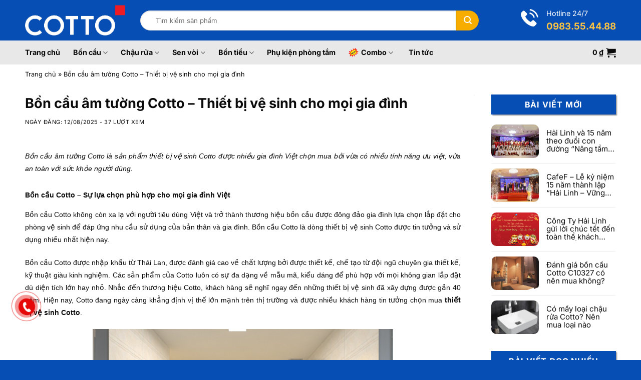

--- FILE ---
content_type: text/html; charset=UTF-8
request_url: https://thietbivesinhcotto.vn/tin-tuc/cotto/Bon-cau-am-tuong-Cotto-Thiet-bi-ve-sinh-cho-moi-gia-dinh-361.html
body_size: 27335
content:
<!DOCTYPE html>
<html lang="vi" class="loading-site no-js">
<head>
<meta charset="UTF-8" />
<link rel="profile" href="http://gmpg.org/xfn/11" />
<link rel="pingback" href="https://thietbivesinhcotto.vn/xmlrpc.php" />
<meta name='robots' content='index, follow, max-image-preview:large, max-snippet:-1, max-video-preview:-1' />
<style>img:is([sizes="auto" i], [sizes^="auto," i]) { contain-intrinsic-size: 3000px 1500px }</style>
<meta name="viewport" content="width=device-width, initial-scale=1" />
<!-- This site is optimized with the Yoast SEO Premium plugin v26.2 (Yoast SEO v26.2) - https://yoast.com/wordpress/plugins/seo/ -->
<title>Bồn cầu âm tường Cotto - Thiết bị vệ sinh cho mọi gia đình</title>
<meta name="description" content="Bồn cầu âm tường Cotto là sản phẩm thiết bị vệ sinh Cotto được nhiều gia đình Việt chọn mua bởi vừa có nhiều tính năng ưu việt, vừa an toàn với sức khỏe người dùng." />
<link rel="canonical" href="https://thietbivesinhcotto.vn/tin-tuc/cotto/bon-cau-am-tuong-cotto-thiet-bi-ve-sinh-cho-moi-gia-dinh-361.html" />
<meta property="og:locale" content="vi_VN" />
<meta property="og:type" content="article" />
<meta property="og:title" content="Bồn cầu âm tường Cotto - Thiết bị vệ sinh cho mọi gia đình" />
<meta property="og:description" content="Bồn cầu âm tường Cotto là sản phẩm thiết bị vệ sinh Cotto được nhiều gia đình Việt chọn mua bởi vừa có nhiều tính năng ưu việt, vừa an toàn với sức khỏe người dùng." />
<meta property="og:url" content="https://thietbivesinhcotto.vn/tin-tuc/cotto/bon-cau-am-tuong-cotto-thiet-bi-ve-sinh-cho-moi-gia-dinh-361.html" />
<meta property="og:site_name" content="HẢI LINH - NHÀ PHÂN PHỐI THIẾT BỊ VỆ SINH COTTO CHÍNH HÃNG" />
<meta property="article:published_time" content="2025-08-12T03:43:50+00:00" />
<meta property="article:modified_time" content="2025-08-14T08:28:00+00:00" />
<meta property="og:image" content="https://thietbivesinhcotto.vn/wp-content/uploads/2025/08/bon-cau-am-tuong-cotto-tbvsgd-1.jpg" />
<meta property="og:image:width" content="800" />
<meta property="og:image:height" content="550" />
<meta property="og:image:type" content="image/jpeg" />
<meta name="author" content="lyhungdev" />
<meta name="twitter:card" content="summary_large_image" />
<meta name="twitter:label1" content="Được viết bởi" />
<meta name="twitter:data1" content="lyhungdev" />
<meta name="twitter:label2" content="Ước tính thời gian đọc" />
<meta name="twitter:data2" content="5 phút" />
<script type="application/ld+json" class="yoast-schema-graph">{"@context":"https://schema.org","@graph":[{"@type":"WebPage","@id":"https://thietbivesinhcotto.vn/tin-tuc/cotto/bon-cau-am-tuong-cotto-thiet-bi-ve-sinh-cho-moi-gia-dinh-361.html","url":"https://thietbivesinhcotto.vn/tin-tuc/cotto/bon-cau-am-tuong-cotto-thiet-bi-ve-sinh-cho-moi-gia-dinh-361.html","name":"Bồn cầu âm tường Cotto - Thiết bị vệ sinh cho mọi gia đình","isPartOf":{"@id":"https://thietbivesinhcotto.vn/#website"},"primaryImageOfPage":{"@id":"https://thietbivesinhcotto.vn/tin-tuc/cotto/bon-cau-am-tuong-cotto-thiet-bi-ve-sinh-cho-moi-gia-dinh-361.html#primaryimage"},"image":{"@id":"https://thietbivesinhcotto.vn/tin-tuc/cotto/bon-cau-am-tuong-cotto-thiet-bi-ve-sinh-cho-moi-gia-dinh-361.html#primaryimage"},"thumbnailUrl":"https://thietbivesinhcotto.vn/wp-content/uploads/2025/08/bon-cau-am-tuong-cotto-tbvsgd-1.jpg","datePublished":"2025-08-12T03:43:50+00:00","dateModified":"2025-08-14T08:28:00+00:00","author":{"@id":"https://thietbivesinhcotto.vn/#/schema/person/bc69a4fa07687db6a9a25d6e10527fbd"},"description":"Bồn cầu âm tường Cotto là sản phẩm thiết bị vệ sinh Cotto được nhiều gia đình Việt chọn mua bởi vừa có nhiều tính năng ưu việt, vừa an toàn với sức khỏe người dùng.","breadcrumb":{"@id":"https://thietbivesinhcotto.vn/tin-tuc/cotto/bon-cau-am-tuong-cotto-thiet-bi-ve-sinh-cho-moi-gia-dinh-361.html#breadcrumb"},"inLanguage":"vi","potentialAction":[{"@type":"ReadAction","target":["https://thietbivesinhcotto.vn/tin-tuc/cotto/bon-cau-am-tuong-cotto-thiet-bi-ve-sinh-cho-moi-gia-dinh-361.html"]}]},{"@type":"ImageObject","inLanguage":"vi","@id":"https://thietbivesinhcotto.vn/tin-tuc/cotto/bon-cau-am-tuong-cotto-thiet-bi-ve-sinh-cho-moi-gia-dinh-361.html#primaryimage","url":"https://thietbivesinhcotto.vn/wp-content/uploads/2025/08/bon-cau-am-tuong-cotto-tbvsgd-1.jpg","contentUrl":"https://thietbivesinhcotto.vn/wp-content/uploads/2025/08/bon-cau-am-tuong-cotto-tbvsgd-1.jpg","width":800,"height":550},{"@type":"BreadcrumbList","@id":"https://thietbivesinhcotto.vn/tin-tuc/cotto/bon-cau-am-tuong-cotto-thiet-bi-ve-sinh-cho-moi-gia-dinh-361.html#breadcrumb","itemListElement":[{"@type":"ListItem","position":1,"name":"Trang chủ","item":"https://thietbivesinhcotto.vn/"},{"@type":"ListItem","position":2,"name":"Bồn cầu âm tường Cotto &#8211; Thiết bị vệ sinh cho mọi gia đình"}]},{"@type":"WebSite","@id":"https://thietbivesinhcotto.vn/#website","url":"https://thietbivesinhcotto.vn/","name":"HẢI LINH - NHÀ PHÂN PHỐI THIẾT BỊ VỆ SINH COTTO CHÍNH HÃNG","description":"","potentialAction":[{"@type":"SearchAction","target":{"@type":"EntryPoint","urlTemplate":"https://thietbivesinhcotto.vn/?s={search_term_string}"},"query-input":{"@type":"PropertyValueSpecification","valueRequired":true,"valueName":"search_term_string"}}],"inLanguage":"vi"},{"@type":"Person","@id":"https://thietbivesinhcotto.vn/#/schema/person/bc69a4fa07687db6a9a25d6e10527fbd","name":"lyhungdev","image":{"@type":"ImageObject","inLanguage":"vi","@id":"https://thietbivesinhcotto.vn/#/schema/person/image/","url":"https://secure.gravatar.com/avatar/dbd1ad4927c6835b181009f2f7403030168b368acc4a2d6d363997a600fa7ae0?s=96&d=mm&r=g","contentUrl":"https://secure.gravatar.com/avatar/dbd1ad4927c6835b181009f2f7403030168b368acc4a2d6d363997a600fa7ae0?s=96&d=mm&r=g","caption":"lyhungdev"},"sameAs":["https://thietbivesinhcotto.vn"],"url":"https://thietbivesinhcotto.vn/author/lyhungdev"}]}</script>
<!-- / Yoast SEO Premium plugin. -->
<link rel='prefetch' href='https://thietbivesinhcotto.vn/wp-content/themes/flatsome/assets/js/flatsome.js?ver=e1ad26bd5672989785e1' />
<link rel='prefetch' href='https://thietbivesinhcotto.vn/wp-content/themes/flatsome/assets/js/chunk.slider.js?ver=3.19.15' />
<link rel='prefetch' href='https://thietbivesinhcotto.vn/wp-content/themes/flatsome/assets/js/chunk.popups.js?ver=3.19.15' />
<link rel='prefetch' href='https://thietbivesinhcotto.vn/wp-content/themes/flatsome/assets/js/chunk.tooltips.js?ver=3.19.15' />
<link rel='prefetch' href='https://thietbivesinhcotto.vn/wp-content/themes/flatsome/assets/js/woocommerce.js?ver=dd6035ce106022a74757' />
<style id='wp-emoji-styles-inline-css' type='text/css'>
img.wp-smiley, img.emoji {
display: inline !important;
border: none !important;
box-shadow: none !important;
height: 1em !important;
width: 1em !important;
margin: 0 0.07em !important;
vertical-align: -0.1em !important;
background: none !important;
padding: 0 !important;
}
</style>
<style id='wp-block-library-inline-css' type='text/css'>
:root{--wp-admin-theme-color:#007cba;--wp-admin-theme-color--rgb:0,124,186;--wp-admin-theme-color-darker-10:#006ba1;--wp-admin-theme-color-darker-10--rgb:0,107,161;--wp-admin-theme-color-darker-20:#005a87;--wp-admin-theme-color-darker-20--rgb:0,90,135;--wp-admin-border-width-focus:2px;--wp-block-synced-color:#7a00df;--wp-block-synced-color--rgb:122,0,223;--wp-bound-block-color:var(--wp-block-synced-color)}@media (min-resolution:192dpi){:root{--wp-admin-border-width-focus:1.5px}}.wp-element-button{cursor:pointer}:root{--wp--preset--font-size--normal:16px;--wp--preset--font-size--huge:42px}:root .has-very-light-gray-background-color{background-color:#eee}:root .has-very-dark-gray-background-color{background-color:#313131}:root .has-very-light-gray-color{color:#eee}:root .has-very-dark-gray-color{color:#313131}:root .has-vivid-green-cyan-to-vivid-cyan-blue-gradient-background{background:linear-gradient(135deg,#00d084,#0693e3)}:root .has-purple-crush-gradient-background{background:linear-gradient(135deg,#34e2e4,#4721fb 50%,#ab1dfe)}:root .has-hazy-dawn-gradient-background{background:linear-gradient(135deg,#faaca8,#dad0ec)}:root .has-subdued-olive-gradient-background{background:linear-gradient(135deg,#fafae1,#67a671)}:root .has-atomic-cream-gradient-background{background:linear-gradient(135deg,#fdd79a,#004a59)}:root .has-nightshade-gradient-background{background:linear-gradient(135deg,#330968,#31cdcf)}:root .has-midnight-gradient-background{background:linear-gradient(135deg,#020381,#2874fc)}.has-regular-font-size{font-size:1em}.has-larger-font-size{font-size:2.625em}.has-normal-font-size{font-size:var(--wp--preset--font-size--normal)}.has-huge-font-size{font-size:var(--wp--preset--font-size--huge)}.has-text-align-center{text-align:center}.has-text-align-left{text-align:left}.has-text-align-right{text-align:right}#end-resizable-editor-section{display:none}.aligncenter{clear:both}.items-justified-left{justify-content:flex-start}.items-justified-center{justify-content:center}.items-justified-right{justify-content:flex-end}.items-justified-space-between{justify-content:space-between}.screen-reader-text{border:0;clip-path:inset(50%);height:1px;margin:-1px;overflow:hidden;padding:0;position:absolute;width:1px;word-wrap:normal!important}.screen-reader-text:focus{background-color:#ddd;clip-path:none;color:#444;display:block;font-size:1em;height:auto;left:5px;line-height:normal;padding:15px 23px 14px;text-decoration:none;top:5px;width:auto;z-index:100000}html :where(.has-border-color){border-style:solid}html :where([style*=border-top-color]){border-top-style:solid}html :where([style*=border-right-color]){border-right-style:solid}html :where([style*=border-bottom-color]){border-bottom-style:solid}html :where([style*=border-left-color]){border-left-style:solid}html :where([style*=border-width]){border-style:solid}html :where([style*=border-top-width]){border-top-style:solid}html :where([style*=border-right-width]){border-right-style:solid}html :where([style*=border-bottom-width]){border-bottom-style:solid}html :where([style*=border-left-width]){border-left-style:solid}html :where(img[class*=wp-image-]){height:auto;max-width:100%}:where(figure){margin:0 0 1em}html :where(.is-position-sticky){--wp-admin--admin-bar--position-offset:var(--wp-admin--admin-bar--height,0px)}@media screen and (max-width:600px){html :where(.is-position-sticky){--wp-admin--admin-bar--position-offset:0px}}
</style>
<style id='woocommerce-inline-inline-css' type='text/css'>
.woocommerce form .form-row .required { visibility: visible; }
</style>
<!-- <link rel='stylesheet' id='brands-styles-css' href='https://thietbivesinhcotto.vn/wp-content/plugins/woocommerce/assets/css/brands.css?ver=10.2.2' type='text/css' media='all' /> -->
<!-- <link rel='stylesheet' id='flatsome-main-css' href='https://thietbivesinhcotto.vn/wp-content/themes/flatsome/assets/css/flatsome.css?ver=3.19.15' type='text/css' media='all' /> -->
<link rel="stylesheet" type="text/css" href="//thietbivesinhcotto.vn/wp-content/cache/wpfc-minified/782bfck8/8iblw.css" media="all"/>
<style id='flatsome-main-inline-css' type='text/css'>
@font-face {
font-family: "fl-icons";
font-display: block;
src: url(https://thietbivesinhcotto.vn/wp-content/themes/flatsome/assets/css/icons/fl-icons.eot?v=3.19.15);
src:
url(https://thietbivesinhcotto.vn/wp-content/themes/flatsome/assets/css/icons/fl-icons.eot#iefix?v=3.19.15) format("embedded-opentype"),
url(https://thietbivesinhcotto.vn/wp-content/themes/flatsome/assets/css/icons/fl-icons.woff2?v=3.19.15) format("woff2"),
url(https://thietbivesinhcotto.vn/wp-content/themes/flatsome/assets/css/icons/fl-icons.ttf?v=3.19.15) format("truetype"),
url(https://thietbivesinhcotto.vn/wp-content/themes/flatsome/assets/css/icons/fl-icons.woff?v=3.19.15) format("woff"),
url(https://thietbivesinhcotto.vn/wp-content/themes/flatsome/assets/css/icons/fl-icons.svg?v=3.19.15#fl-icons) format("svg");
}
</style>
<!-- <link rel='stylesheet' id='flatsome-shop-css' href='https://thietbivesinhcotto.vn/wp-content/themes/flatsome/assets/css/flatsome-shop.css?ver=3.19.15' type='text/css' media='all' /> -->
<!-- <link rel='stylesheet' id='flatsome-style-css' href='https://thietbivesinhcotto.vn/wp-content/themes/webbanhanghailinh/style.css?ver=3.0' type='text/css' media='all' /> -->
<link rel="stylesheet" type="text/css" href="//thietbivesinhcotto.vn/wp-content/cache/wpfc-minified/7ip32jhr/8iblw.css" media="all"/>
<link rel="https://api.w.org/" href="https://thietbivesinhcotto.vn/wp-json/" /><link rel="alternate" title="JSON" type="application/json" href="https://thietbivesinhcotto.vn/wp-json/wp/v2/posts/1242" /><link rel="EditURI" type="application/rsd+xml" title="RSD" href="https://thietbivesinhcotto.vn/xmlrpc.php?rsd" />
<link rel='shortlink' href='https://thietbivesinhcotto.vn/?p=1242' />
<link rel="alternate" title="oNhúng (JSON)" type="application/json+oembed" href="https://thietbivesinhcotto.vn/wp-json/oembed/1.0/embed?url=https%3A%2F%2Fthietbivesinhcotto.vn%2Ftin-tuc%2Fcotto%2Fbon-cau-am-tuong-cotto-thiet-bi-ve-sinh-cho-moi-gia-dinh-361.html" />
<link rel="alternate" title="oNhúng (XML)" type="text/xml+oembed" href="https://thietbivesinhcotto.vn/wp-json/oembed/1.0/embed?url=https%3A%2F%2Fthietbivesinhcotto.vn%2Ftin-tuc%2Fcotto%2Fbon-cau-am-tuong-cotto-thiet-bi-ve-sinh-cho-moi-gia-dinh-361.html&#038;format=xml" />
<meta name="google-site-verification" content="Jgdl3_X_Cyy5zNHS-qpSGQi94fLfAEsl8YJUeu_-pOU"/>
<script type="text/javascript">//<![CDATA[
(function(w,d,s,l,i){w[l]=w[l]||[];w[l].push({'gtm.start':new Date().getTime(),event:'gtm.js'});var f=d.getElementsByTagName(s)[0],j=d.createElement(s),dl=l!='dataLayer'?'&l='+l:'';j.async=true;j.src='https://www.googletagmanager.com/gtm.js?id='+i+dl;f.parentNode.insertBefore(j,f);})(window,document,'script','dataLayer','GTM-W6W2CJ7');
//]]></script>	<noscript><style>.woocommerce-product-gallery{ opacity: 1 !important; }</style></noscript>
<link rel="icon" href="https://thietbivesinhcotto.vn/wp-content/uploads/2025/10/favicon-cotto.jpg" sizes="32x32" />
<link rel="icon" href="https://thietbivesinhcotto.vn/wp-content/uploads/2025/10/favicon-cotto.jpg" sizes="192x192" />
<link rel="apple-touch-icon" href="https://thietbivesinhcotto.vn/wp-content/uploads/2025/10/favicon-cotto.jpg" />
<meta name="msapplication-TileImage" content="https://thietbivesinhcotto.vn/wp-content/uploads/2025/10/favicon-cotto.jpg" />
<style id="custom-css" type="text/css">:root {--primary-color: #074eb4;--fs-color-primary: #074eb4;--fs-color-secondary: #f7ad00;--fs-color-success: #7a9c59;--fs-color-alert: #b20000;--fs-experimental-link-color: #0a0a0a;--fs-experimental-link-color-hover: #074eb4;}.tooltipster-base {--tooltip-color: #fff;--tooltip-bg-color: #000;}.off-canvas-right .mfp-content, .off-canvas-left .mfp-content {--drawer-width: 300px;}.off-canvas .mfp-content.off-canvas-cart {--drawer-width: 360px;}.container-width, .full-width .ubermenu-nav, .container, .row{max-width: 1210px}.row.row-collapse{max-width: 1180px}.row.row-small{max-width: 1202.5px}.row.row-large{max-width: 1240px}.header-main{height: 81px}#logo img{max-height: 81px}#logo{width:200px;}#logo img{padding:10px 0;}.header-bottom{min-height: 48px}.header-top{min-height: 30px}.transparent .header-main{height: 90px}.transparent #logo img{max-height: 90px}.has-transparent + .page-title:first-of-type,.has-transparent + #main > .page-title,.has-transparent + #main > div > .page-title,.has-transparent + #main .page-header-wrapper:first-of-type .page-title{padding-top: 140px;}.header.show-on-scroll,.stuck .header-main{height:70px!important}.stuck #logo img{max-height: 70px!important}.search-form{ width: 89%;}.header-bg-color {background-color: #074eb4}.header-bottom {background-color: #e8e8e8}.header-bottom-nav > li > a{line-height: 16px }@media (max-width: 549px) {.header-main{height: 70px}#logo img{max-height: 70px}}.nav-dropdown-has-arrow.nav-dropdown-has-border li.has-dropdown:before{border-bottom-color: #074eb4;}.nav .nav-dropdown{border-color: #074eb4 }.nav-dropdown{border-radius:5px}.nav-dropdown{font-size:85%}body{color: #0a0a0a}h1,h2,h3,h4,h5,h6,.heading-font{color: #0a0a0a;}body{font-size: 100%;}body{font-family: Inter, sans-serif;}body {font-weight: 400;font-style: normal;}.nav > li > a {font-family: Inter, sans-serif;}.mobile-sidebar-levels-2 .nav > li > ul > li > a {font-family: Inter, sans-serif;}.nav > li > a,.mobile-sidebar-levels-2 .nav > li > ul > li > a {font-weight: 700;font-style: normal;}h1,h2,h3,h4,h5,h6,.heading-font, .off-canvas-center .nav-sidebar.nav-vertical > li > a{font-family: Inter, sans-serif;}h1,h2,h3,h4,h5,h6,.heading-font,.banner h1,.banner h2 {font-weight: 700;font-style: normal;}.alt-font{font-family: "Dancing Script", sans-serif;}.alt-font {font-weight: 400!important;font-style: normal!important;}.breadcrumbs{text-transform: none;}button,.button{text-transform: none;}.header:not(.transparent) .header-bottom-nav.nav > li > a{color: #0a0a0a;}.widget:where(:not(.widget_shopping_cart)) a{color: #0a0a0a;}.widget:where(:not(.widget_shopping_cart)) a:hover{color: #074eb4;}.widget .tagcloud a:hover{border-color: #074eb4; background-color: #074eb4;}.shop-page-title.featured-title .title-overlay{background-color: rgba(0,0,0,0.58);}.has-equal-box-heights .box-image {padding-top: 100%;}.badge-inner.on-sale{background-color: #f22121}.price del, .product_list_widget del, del .woocommerce-Price-amount { color: #0a0a0a; }ins .woocommerce-Price-amount { color: #fa1414; }.shop-page-title.featured-title .title-bg{background-image: url(https://thietbivesinhcotto.vn/wp-content/uploads/2025/08/bg-category-toto.jpg);}@media screen and (min-width: 550px){.products .box-vertical .box-image{min-width: 800px!important;width: 800px!important;}}.absolute-footer, html{background-color: #074eb4}.page-title-small + main .product-container > .row{padding-top:0;}.nav-vertical-fly-out > li + li {border-top-width: 1px; border-top-style: solid;}.label-new.menu-item > a:after{content:"Mới";}.label-hot.menu-item > a:after{content:"Nổi bật";}.label-sale.menu-item > a:after{content:"Giảm giá";}.label-popular.menu-item > a:after{content:"Phổ biến";}</style>		<style type="text/css" id="wp-custom-css">
.shop-page-title .page-title-inner{padding-top: 10px}
.woocommerce-breadcrumb {font-size: 0.85em}
.entry-content iframe{display: block; margin: 0 auto}
#tab-description img{max-width: 100%; height: auto !important}
.hwp-breadcrumb{padding-top: 10px; font-size: 0.8em}
.hwp-breadcrumb p{margin: 0}
.archive-page-header .page-title{font-size: 1.7em}
@media only screen and (max-width: 549px){
.live-sub-cats li{padding: 5px 7px; margin-right: 5px; width: 45%;  line-height: 1.1em}
.live-sub-cats li a{font-size: 12px;}
.ux-buy-now-button{width: 100%}
}		</style>
<style id="kirki-inline-styles">/* cyrillic-ext */
@font-face {
font-family: 'Inter';
font-style: normal;
font-weight: 400;
font-display: swap;
src: url(https://thietbivesinhcotto.vn/wp-content/fonts/inter/UcC73FwrK3iLTeHuS_nVMrMxCp50SjIa2JL7SUc.woff2) format('woff2');
unicode-range: U+0460-052F, U+1C80-1C8A, U+20B4, U+2DE0-2DFF, U+A640-A69F, U+FE2E-FE2F;
}
/* cyrillic */
@font-face {
font-family: 'Inter';
font-style: normal;
font-weight: 400;
font-display: swap;
src: url(https://thietbivesinhcotto.vn/wp-content/fonts/inter/UcC73FwrK3iLTeHuS_nVMrMxCp50SjIa0ZL7SUc.woff2) format('woff2');
unicode-range: U+0301, U+0400-045F, U+0490-0491, U+04B0-04B1, U+2116;
}
/* greek-ext */
@font-face {
font-family: 'Inter';
font-style: normal;
font-weight: 400;
font-display: swap;
src: url(https://thietbivesinhcotto.vn/wp-content/fonts/inter/UcC73FwrK3iLTeHuS_nVMrMxCp50SjIa2ZL7SUc.woff2) format('woff2');
unicode-range: U+1F00-1FFF;
}
/* greek */
@font-face {
font-family: 'Inter';
font-style: normal;
font-weight: 400;
font-display: swap;
src: url(https://thietbivesinhcotto.vn/wp-content/fonts/inter/UcC73FwrK3iLTeHuS_nVMrMxCp50SjIa1pL7SUc.woff2) format('woff2');
unicode-range: U+0370-0377, U+037A-037F, U+0384-038A, U+038C, U+038E-03A1, U+03A3-03FF;
}
/* vietnamese */
@font-face {
font-family: 'Inter';
font-style: normal;
font-weight: 400;
font-display: swap;
src: url(https://thietbivesinhcotto.vn/wp-content/fonts/inter/UcC73FwrK3iLTeHuS_nVMrMxCp50SjIa2pL7SUc.woff2) format('woff2');
unicode-range: U+0102-0103, U+0110-0111, U+0128-0129, U+0168-0169, U+01A0-01A1, U+01AF-01B0, U+0300-0301, U+0303-0304, U+0308-0309, U+0323, U+0329, U+1EA0-1EF9, U+20AB;
}
/* latin-ext */
@font-face {
font-family: 'Inter';
font-style: normal;
font-weight: 400;
font-display: swap;
src: url(https://thietbivesinhcotto.vn/wp-content/fonts/inter/UcC73FwrK3iLTeHuS_nVMrMxCp50SjIa25L7SUc.woff2) format('woff2');
unicode-range: U+0100-02BA, U+02BD-02C5, U+02C7-02CC, U+02CE-02D7, U+02DD-02FF, U+0304, U+0308, U+0329, U+1D00-1DBF, U+1E00-1E9F, U+1EF2-1EFF, U+2020, U+20A0-20AB, U+20AD-20C0, U+2113, U+2C60-2C7F, U+A720-A7FF;
}
/* latin */
@font-face {
font-family: 'Inter';
font-style: normal;
font-weight: 400;
font-display: swap;
src: url(https://thietbivesinhcotto.vn/wp-content/fonts/inter/UcC73FwrK3iLTeHuS_nVMrMxCp50SjIa1ZL7.woff2) format('woff2');
unicode-range: U+0000-00FF, U+0131, U+0152-0153, U+02BB-02BC, U+02C6, U+02DA, U+02DC, U+0304, U+0308, U+0329, U+2000-206F, U+20AC, U+2122, U+2191, U+2193, U+2212, U+2215, U+FEFF, U+FFFD;
}
/* cyrillic-ext */
@font-face {
font-family: 'Inter';
font-style: normal;
font-weight: 700;
font-display: swap;
src: url(https://thietbivesinhcotto.vn/wp-content/fonts/inter/UcC73FwrK3iLTeHuS_nVMrMxCp50SjIa2JL7SUc.woff2) format('woff2');
unicode-range: U+0460-052F, U+1C80-1C8A, U+20B4, U+2DE0-2DFF, U+A640-A69F, U+FE2E-FE2F;
}
/* cyrillic */
@font-face {
font-family: 'Inter';
font-style: normal;
font-weight: 700;
font-display: swap;
src: url(https://thietbivesinhcotto.vn/wp-content/fonts/inter/UcC73FwrK3iLTeHuS_nVMrMxCp50SjIa0ZL7SUc.woff2) format('woff2');
unicode-range: U+0301, U+0400-045F, U+0490-0491, U+04B0-04B1, U+2116;
}
/* greek-ext */
@font-face {
font-family: 'Inter';
font-style: normal;
font-weight: 700;
font-display: swap;
src: url(https://thietbivesinhcotto.vn/wp-content/fonts/inter/UcC73FwrK3iLTeHuS_nVMrMxCp50SjIa2ZL7SUc.woff2) format('woff2');
unicode-range: U+1F00-1FFF;
}
/* greek */
@font-face {
font-family: 'Inter';
font-style: normal;
font-weight: 700;
font-display: swap;
src: url(https://thietbivesinhcotto.vn/wp-content/fonts/inter/UcC73FwrK3iLTeHuS_nVMrMxCp50SjIa1pL7SUc.woff2) format('woff2');
unicode-range: U+0370-0377, U+037A-037F, U+0384-038A, U+038C, U+038E-03A1, U+03A3-03FF;
}
/* vietnamese */
@font-face {
font-family: 'Inter';
font-style: normal;
font-weight: 700;
font-display: swap;
src: url(https://thietbivesinhcotto.vn/wp-content/fonts/inter/UcC73FwrK3iLTeHuS_nVMrMxCp50SjIa2pL7SUc.woff2) format('woff2');
unicode-range: U+0102-0103, U+0110-0111, U+0128-0129, U+0168-0169, U+01A0-01A1, U+01AF-01B0, U+0300-0301, U+0303-0304, U+0308-0309, U+0323, U+0329, U+1EA0-1EF9, U+20AB;
}
/* latin-ext */
@font-face {
font-family: 'Inter';
font-style: normal;
font-weight: 700;
font-display: swap;
src: url(https://thietbivesinhcotto.vn/wp-content/fonts/inter/UcC73FwrK3iLTeHuS_nVMrMxCp50SjIa25L7SUc.woff2) format('woff2');
unicode-range: U+0100-02BA, U+02BD-02C5, U+02C7-02CC, U+02CE-02D7, U+02DD-02FF, U+0304, U+0308, U+0329, U+1D00-1DBF, U+1E00-1E9F, U+1EF2-1EFF, U+2020, U+20A0-20AB, U+20AD-20C0, U+2113, U+2C60-2C7F, U+A720-A7FF;
}
/* latin */
@font-face {
font-family: 'Inter';
font-style: normal;
font-weight: 700;
font-display: swap;
src: url(https://thietbivesinhcotto.vn/wp-content/fonts/inter/UcC73FwrK3iLTeHuS_nVMrMxCp50SjIa1ZL7.woff2) format('woff2');
unicode-range: U+0000-00FF, U+0131, U+0152-0153, U+02BB-02BC, U+02C6, U+02DA, U+02DC, U+0304, U+0308, U+0329, U+2000-206F, U+20AC, U+2122, U+2191, U+2193, U+2212, U+2215, U+FEFF, U+FFFD;
}/* vietnamese */
@font-face {
font-family: 'Dancing Script';
font-style: normal;
font-weight: 400;
font-display: swap;
src: url(https://thietbivesinhcotto.vn/wp-content/fonts/dancing-script/If2cXTr6YS-zF4S-kcSWSVi_sxjsohD9F50Ruu7BMSo3Rep8ltA.woff2) format('woff2');
unicode-range: U+0102-0103, U+0110-0111, U+0128-0129, U+0168-0169, U+01A0-01A1, U+01AF-01B0, U+0300-0301, U+0303-0304, U+0308-0309, U+0323, U+0329, U+1EA0-1EF9, U+20AB;
}
/* latin-ext */
@font-face {
font-family: 'Dancing Script';
font-style: normal;
font-weight: 400;
font-display: swap;
src: url(https://thietbivesinhcotto.vn/wp-content/fonts/dancing-script/If2cXTr6YS-zF4S-kcSWSVi_sxjsohD9F50Ruu7BMSo3ROp8ltA.woff2) format('woff2');
unicode-range: U+0100-02BA, U+02BD-02C5, U+02C7-02CC, U+02CE-02D7, U+02DD-02FF, U+0304, U+0308, U+0329, U+1D00-1DBF, U+1E00-1E9F, U+1EF2-1EFF, U+2020, U+20A0-20AB, U+20AD-20C0, U+2113, U+2C60-2C7F, U+A720-A7FF;
}
/* latin */
@font-face {
font-family: 'Dancing Script';
font-style: normal;
font-weight: 400;
font-display: swap;
src: url(https://thietbivesinhcotto.vn/wp-content/fonts/dancing-script/If2cXTr6YS-zF4S-kcSWSVi_sxjsohD9F50Ruu7BMSo3Sup8.woff2) format('woff2');
unicode-range: U+0000-00FF, U+0131, U+0152-0153, U+02BB-02BC, U+02C6, U+02DA, U+02DC, U+0304, U+0308, U+0329, U+2000-206F, U+20AC, U+2122, U+2191, U+2193, U+2212, U+2215, U+FEFF, U+FFFD;
}</style></head>
<body class="wp-singular post-template-default single single-post postid-1242 single-format-standard wp-theme-flatsome wp-child-theme-webbanhanghailinh theme-flatsome woocommerce-no-js lightbox nav-dropdown-has-arrow nav-dropdown-has-shadow nav-dropdown-has-border">
<noscript><iframe src="https://www.googletagmanager.com/ns.html?id=GTM-W6W2CJ7" height="0" width="0" style="display:none;visibility:hidden"></iframe></noscript>
<a class="skip-link screen-reader-text" href="#main">Bỏ qua nội dung</a>
<div id="wrapper">
<header id="header" class="header has-sticky sticky-jump">
<div class="header-wrapper">
<div id="masthead" class="header-main nav-dark">
<div class="header-inner flex-row container logo-left medium-logo-center" role="navigation">
<!-- Logo -->
<div id="logo" class="flex-col logo">
<!-- Header logo -->
<a href="https://thietbivesinhcotto.vn/" title="HẢI LINH &#8211; NHÀ PHÂN PHỐI THIẾT BỊ VỆ SINH COTTO CHÍNH HÃNG" rel="home">
<img width="493" height="149" src="https://thietbivesinhcotto.vn/wp-content/uploads/2025/10/logo-cotto.png" class="header_logo header-logo" alt="HẢI LINH &#8211; NHÀ PHÂN PHỐI THIẾT BỊ VỆ SINH COTTO CHÍNH HÃNG"/><img  width="493" height="149" src="https://thietbivesinhcotto.vn/wp-content/uploads/2025/10/logo-cotto.png" class="header-logo-dark" alt="HẢI LINH &#8211; NHÀ PHÂN PHỐI THIẾT BỊ VỆ SINH COTTO CHÍNH HÃNG"/></a>
</div>
<!-- Mobile Left Elements -->
<div class="flex-col show-for-medium flex-left">
<ul class="mobile-nav nav nav-left ">
<li class="nav-icon has-icon">
<a href="#" data-open="#main-menu" data-pos="left" data-bg="main-menu-overlay" data-color="" class="is-small" aria-label="Menu" aria-controls="main-menu" aria-expanded="false">
<i class="icon-menu" ></i>
</a>
</li>
</ul>
</div>
<!-- Left Elements -->
<div class="flex-col hide-for-medium flex-left
flex-grow">
<ul class="header-nav header-nav-main nav nav-left  nav-uppercase" >
<li class="header-search-form search-form html relative has-icon">
<div class="header-search-form-wrapper">
<div class="searchform-wrapper ux-search-box relative is-normal"><form role="search" method="get" class="searchform" action="https://thietbivesinhcotto.vn/">
<div class="flex-row relative">
<div class="flex-col flex-grow">
<label class="screen-reader-text" for="woocommerce-product-search-field-0">Tìm kiếm:</label>
<input type="search" id="woocommerce-product-search-field-0" class="search-field mb-0" placeholder="Tìm kiếm sản phẩm" value="" name="s" />
<input type="hidden" name="post_type" value="product" />
</div>
<div class="flex-col">
<button type="submit" value="Tìm kiếm" class="ux-search-submit submit-button secondary button  icon mb-0" aria-label="Gửi">
<i class="icon-search" ></i>			</button>
</div>
</div>
<div class="live-search-results text-left z-top"></div>
</form>
</div>	</div>
</li>
</ul>
</div>
<!-- Right Elements -->
<div class="flex-col hide-for-medium flex-right">
<ul class="header-nav header-nav-main nav nav-right  nav-uppercase">
<li class="header-block"><div class="header-block-block-1">
<div class="icon-box featured-box hwp-header-contact icon-box-left text-left"  >
<div class="icon-box-img" style="width: 35px">
<div class="icon">
<div class="icon-inner" style="color:rgb(255, 255, 255);">
<img width="35" height="35" src="https://thietbivesinhcotto.vn/wp-content/uploads/2025/08/icon-phone.png" class="attachment-medium size-medium" alt="" decoding="async" />					</div>
</div>
</div>
<div class="icon-box-text last-reset">
<div id="text-2567991627" class="text">
<p style="margin: 0;">Hotline 24/7</p>
<p style="margin: 0;"><a href="tel:0983554488"><span style="font-size: 130%;"><strong><span style="color: #ffc441;">0983.55.44.88 </span></strong></span></a></p>
<style>
#text-2567991627 {
font-size: 0.9rem;
color: rgb(255, 255, 255);
}
#text-2567991627 > * {
color: rgb(255, 255, 255);
}
</style>
</div>
</div>
</div>
</div></li>            </ul>
</div>
<!-- Mobile Right Elements -->
<div class="flex-col show-for-medium flex-right">
<ul class="mobile-nav nav nav-right ">
<li class="cart-item has-icon">
<a href="https://thietbivesinhcotto.vn/gio-hang" class="header-cart-link is-small off-canvas-toggle nav-top-link" title="Giỏ hàng" data-open="#cart-popup" data-class="off-canvas-cart" data-pos="right" >
<i class="icon-shopping-cart"
data-icon-label="0">
</i>
</a>
<!-- Cart Sidebar Popup -->
<div id="cart-popup" class="mfp-hide">
<div class="cart-popup-inner inner-padding cart-popup-inner--sticky">
<div class="cart-popup-title text-center">
<span class="heading-font uppercase">Giỏ hàng</span>
<div class="is-divider"></div>
</div>
<div class="widget_shopping_cart">
<div class="widget_shopping_cart_content">
<div class="ux-mini-cart-empty flex flex-row-col text-center pt pb">
<div class="ux-mini-cart-empty-icon">
<svg xmlns="http://www.w3.org/2000/svg" viewBox="0 0 17 19" style="opacity:.1;height:80px;">
<path d="M8.5 0C6.7 0 5.3 1.2 5.3 2.7v2H2.1c-.3 0-.6.3-.7.7L0 18.2c0 .4.2.8.6.8h15.7c.4 0 .7-.3.7-.7v-.1L15.6 5.4c0-.3-.3-.6-.7-.6h-3.2v-2c0-1.6-1.4-2.8-3.2-2.8zM6.7 2.7c0-.8.8-1.4 1.8-1.4s1.8.6 1.8 1.4v2H6.7v-2zm7.5 3.4 1.3 11.5h-14L2.8 6.1h2.5v1.4c0 .4.3.7.7.7.4 0 .7-.3.7-.7V6.1h3.5v1.4c0 .4.3.7.7.7s.7-.3.7-.7V6.1h2.6z" fill-rule="evenodd" clip-rule="evenodd" fill="currentColor"></path>
</svg>
</div>
<p class="woocommerce-mini-cart__empty-message empty">Chưa có sản phẩm trong giỏ hàng.</p>
<p class="return-to-shop">
<a class="button primary wc-backward" href="https://thietbivesinhcotto.vn/san-pham">
Quay trở lại cửa hàng				</a>
</p>
</div>
</div>
</div>
</div>
</div>
</li>
</ul>
</div>
</div>
</div>
<div id="wide-nav" class="header-bottom wide-nav hide-for-medium">
<div class="flex-row container">
<div class="flex-col hide-for-medium flex-left">
<ul class="nav header-nav header-bottom-nav nav-left  nav-size-medium nav-spacing-xlarge">
<li id="menu-item-4061" class="menu-item menu-item-type-post_type menu-item-object-page menu-item-home menu-item-4061 menu-item-design-default"><a href="https://thietbivesinhcotto.vn/" class="nav-top-link">Trang chủ</a></li>
<li id="menu-item-4016" class="menu-item menu-item-type-taxonomy menu-item-object-product_cat menu-item-has-children menu-item-4016 menu-item-design-default has-dropdown"><a href="https://thietbivesinhcotto.vn/bon-cau-cotto" class="nav-top-link" aria-expanded="false" aria-haspopup="menu">Bồn cầu<i class="icon-angle-down" ></i></a>
<ul class="sub-menu nav-dropdown nav-dropdown-bold">
<li id="menu-item-4017" class="menu-item menu-item-type-taxonomy menu-item-object-product_cat menu-item-4017"><a href="https://thietbivesinhcotto.vn/bon-cau-cotto-1-khoi">Bồn cầu COTTO 1 khối</a></li>
<li id="menu-item-4018" class="menu-item menu-item-type-taxonomy menu-item-object-product_cat menu-item-4018"><a href="https://thietbivesinhcotto.vn/bon-cau-cotto-2-khoi">Bồn cầu COTTO 2 khối</a></li>
<li id="menu-item-4020" class="menu-item menu-item-type-taxonomy menu-item-object-product_cat menu-item-4020"><a href="https://thietbivesinhcotto.vn/bon-cau-cotto-treo-tuong">Bồn cầu COTTO treo tường</a></li>
<li id="menu-item-4019" class="menu-item menu-item-type-taxonomy menu-item-object-product_cat menu-item-4019"><a href="https://thietbivesinhcotto.vn/bon-cau-cotto-dung-van-xa">Bồn cầu COTTO dùng van xả</a></li>
</ul>
</li>
<li id="menu-item-4021" class="menu-item menu-item-type-taxonomy menu-item-object-product_cat menu-item-has-children menu-item-4021 menu-item-design-default has-dropdown"><a href="https://thietbivesinhcotto.vn/chau-rua-cotto" class="nav-top-link" aria-expanded="false" aria-haspopup="menu">Chậu rửa<i class="icon-angle-down" ></i></a>
<ul class="sub-menu nav-dropdown nav-dropdown-bold">
<li id="menu-item-4022" class="menu-item menu-item-type-taxonomy menu-item-object-product_cat menu-item-4022"><a href="https://thietbivesinhcotto.vn/chau-rua-ban-da">Chậu rửa bàn đá COTTO</a></li>
<li id="menu-item-4024" class="menu-item menu-item-type-taxonomy menu-item-object-product_cat menu-item-4024"><a href="https://thietbivesinhcotto.vn/chau-rua-chan-treo-tuong">Chậu rửa treo tường COTTO</a></li>
<li id="menu-item-4023" class="menu-item menu-item-type-taxonomy menu-item-object-product_cat menu-item-4023"><a href="https://thietbivesinhcotto.vn/chau-rua-va-chan-dai">Chậu rửa chân dài COTTO</a></li>
</ul>
</li>
<li id="menu-item-4025" class="menu-item menu-item-type-taxonomy menu-item-object-product_cat menu-item-has-children menu-item-4025 menu-item-design-default has-dropdown"><a href="https://thietbivesinhcotto.vn/sen-voi-cotto" class="nav-top-link" aria-expanded="false" aria-haspopup="menu">Sen vòi<i class="icon-angle-down" ></i></a>
<ul class="sub-menu nav-dropdown nav-dropdown-bold">
<li id="menu-item-4030" class="menu-item menu-item-type-taxonomy menu-item-object-product_cat menu-item-4030"><a href="https://thietbivesinhcotto.vn/voi-chau">Vòi chậu COTTO</a></li>
<li id="menu-item-4026" class="menu-item menu-item-type-taxonomy menu-item-object-product_cat menu-item-4026"><a href="https://thietbivesinhcotto.vn/sen-cay">Sen tắm cây COTTO</a></li>
<li id="menu-item-4027" class="menu-item menu-item-type-taxonomy menu-item-object-product_cat menu-item-4027"><a href="https://thietbivesinhcotto.vn/sen-tam-thuong">Sen tắm thường COTTO</a></li>
<li id="menu-item-4028" class="menu-item menu-item-type-taxonomy menu-item-object-product_cat menu-item-4028"><a href="https://thietbivesinhcotto.vn/voi-bep-cotto">Vòi bếp COTTO</a></li>
<li id="menu-item-4029" class="menu-item menu-item-type-taxonomy menu-item-object-product_cat menu-item-4029"><a href="https://thietbivesinhcotto.vn/voi-tieu">Vòi bồn tiểu COTTO</a></li>
</ul>
</li>
<li id="menu-item-4031" class="menu-item menu-item-type-taxonomy menu-item-object-product_cat menu-item-has-children menu-item-4031 menu-item-design-default has-dropdown"><a href="https://thietbivesinhcotto.vn/bon-tieu-cotto" class="nav-top-link" aria-expanded="false" aria-haspopup="menu">Bồn tiểu<i class="icon-angle-down" ></i></a>
<ul class="sub-menu nav-dropdown nav-dropdown-bold">
<li id="menu-item-4032" class="menu-item menu-item-type-taxonomy menu-item-object-product_cat menu-item-4032"><a href="https://thietbivesinhcotto.vn/bon-tieu-nam">Bồn tiểu nam COTTO</a></li>
</ul>
</li>
<li id="menu-item-4033" class="menu-item menu-item-type-taxonomy menu-item-object-product_cat menu-item-4033 menu-item-design-default"><a href="https://thietbivesinhcotto.vn/phu-kien-cotto" class="nav-top-link">Phụ kiện phòng tắm</a></li>
<li id="menu-item-4034" class="menu-item menu-item-type-taxonomy menu-item-object-product_cat menu-item-has-children menu-item-4034 menu-item-design-default has-dropdown has-icon-left"><a href="https://thietbivesinhcotto.vn/combo" class="nav-top-link" aria-expanded="false" aria-haspopup="menu"><img class="ux-menu-icon" width="20" height="20" src="https://thietbivesinhcotto.vn/wp-content/uploads/2025/09/new-icon.gif" alt="icon new" />Combo<i class="icon-angle-down" ></i></a>
<ul class="sub-menu nav-dropdown nav-dropdown-bold">
<li id="menu-item-4035" class="menu-item menu-item-type-taxonomy menu-item-object-product_cat menu-item-4035"><a href="https://thietbivesinhcotto.vn/combo-cotto">Combo Cotto</a></li>
<li id="menu-item-4036" class="menu-item menu-item-type-taxonomy menu-item-object-product_cat menu-item-4036"><a href="https://thietbivesinhcotto.vn/combo-cotto-belli">Combo Cotto+ Belli</a></li>
</ul>
</li>
<li id="menu-item-4045" class="menu-item menu-item-type-taxonomy menu-item-object-category current-post-ancestor menu-item-4045 menu-item-design-default"><a href="https://thietbivesinhcotto.vn/tin-tuc" class="nav-top-link">Tin tức</a></li>
</ul>
</div>
<div class="flex-col hide-for-medium flex-right flex-grow">
<ul class="nav header-nav header-bottom-nav nav-right  nav-size-medium nav-spacing-xlarge">
<li class="cart-item has-icon has-dropdown">
<a href="https://thietbivesinhcotto.vn/gio-hang" class="header-cart-link is-small" title="Giỏ hàng" >
<span class="header-cart-title">
<span class="cart-price"><span class="woocommerce-Price-amount amount"><bdi>0&nbsp;<span class="woocommerce-Price-currencySymbol">&#8363;</span></bdi></span></span>
</span>
<i class="icon-shopping-cart"
data-icon-label="0">
</i>
</a>
<ul class="nav-dropdown nav-dropdown-bold">
<li class="html widget_shopping_cart">
<div class="widget_shopping_cart_content">
<div class="ux-mini-cart-empty flex flex-row-col text-center pt pb">
<div class="ux-mini-cart-empty-icon">
<svg xmlns="http://www.w3.org/2000/svg" viewBox="0 0 17 19" style="opacity:.1;height:80px;">
<path d="M8.5 0C6.7 0 5.3 1.2 5.3 2.7v2H2.1c-.3 0-.6.3-.7.7L0 18.2c0 .4.2.8.6.8h15.7c.4 0 .7-.3.7-.7v-.1L15.6 5.4c0-.3-.3-.6-.7-.6h-3.2v-2c0-1.6-1.4-2.8-3.2-2.8zM6.7 2.7c0-.8.8-1.4 1.8-1.4s1.8.6 1.8 1.4v2H6.7v-2zm7.5 3.4 1.3 11.5h-14L2.8 6.1h2.5v1.4c0 .4.3.7.7.7.4 0 .7-.3.7-.7V6.1h3.5v1.4c0 .4.3.7.7.7s.7-.3.7-.7V6.1h2.6z" fill-rule="evenodd" clip-rule="evenodd" fill="currentColor"></path>
</svg>
</div>
<p class="woocommerce-mini-cart__empty-message empty">Chưa có sản phẩm trong giỏ hàng.</p>
<p class="return-to-shop">
<a class="button primary wc-backward" href="https://thietbivesinhcotto.vn/san-pham">
Quay trở lại cửa hàng				</a>
</p>
</div>
</div>
</li>
</ul>
</li>
</ul>
</div>
</div>
</div>
<div class="header-bg-container fill"><div class="header-bg-image fill"></div><div class="header-bg-color fill"></div></div>		</div>
</header>
<main id="main" class="">
<div class="hwp-breadcrumb">
<div class="container">
<p id="breadcrumbs"><span><span><a href="https://thietbivesinhcotto.vn/">Trang chủ</a></span> » <span class="breadcrumb_last" aria-current="page">Bồn cầu âm tường Cotto &#8211; Thiết bị vệ sinh cho mọi gia đình</span></span></p>	
</div>
</div>
<div id="content" class="blog-wrapper blog-single page-wrapper">
<div class="row row-large row-divided ">
<div class="large-9 col">
<article id="post-1242" class="post-1242 post type-post status-publish format-standard has-post-thumbnail hentry category-cotto">
<div class="article-inner ">
<header class="entry-header">
<div class="entry-header-text entry-header-text-top text-left">
<h1 class="entry-title">Bồn cầu âm tường Cotto &#8211; Thiết bị vệ sinh cho mọi gia đình</h1>
<div class="entry-meta uppercase is-xsmall">
<div class = "tp-post-meta">
<span class="posted-on"><i class="fa fa-address-book-o" aria-hidden="true"> </i> Ngày đăng: 12/08/2025</span>  
- 
<span class="tp-post-view"><i class="fa fa-eye" aria-hidden="true"> </i>37 lượt xem</span>  
</div>	</div>
</div>
</header>
<div class="entry-content single-page">
</p>
<div class="bodytext">
<div>
<p style="text-align:justify"><em><span style="font-family:arial,helvetica,sans-serif"><span style="font-size:14px"><a href="https://thietbivesinhcotto.vn/san-pham/ban-cau-cotto-treo-tuong.html">Bồn cầu âm tường Cotto</a> là sản phẩm thiết bị vệ sinh Cotto được nhiều gia đình Việt chọn mua bởi vừa có nhiều tính năng ưu việt, vừa an toàn với sức khỏe người dùng.</span></span></em></p>
</div>
<div>
<h2 style="text-align:justify"><strong><span style="font-family:arial,helvetica,sans-serif"><span style="font-size:14px">Bồn cầu Cotto – Sự lựa chọn phù hợp cho mọi gia đình Việt</span></span></strong></h2>
</div>
<div>
<p style="text-align:justify"><span style="font-family:arial,helvetica,sans-serif"><span style="font-size:14px"><a href="https://thietbivesinhcotto.vn/san-pham/bon-cau-cotto.html">Bồn cầu Cotto</a> không còn xa lạ với người tiêu dùng Việt và trở thành thương hiệu bồn cầu được đông đảo gia đình lựa chọn lắp đặt cho phòng vệ sinh để đáp ứng nhu cầu sử dụng của bản thân và gia đình. Bồn cầu Cotto là dòng thiết bị vệ sinh Cotto được tin tưởng và sử dụng nhiều nhất hiện nay.</span></span></p>
</div>
<div>
<p style="text-align:justify"><span style="font-family:arial,helvetica,sans-serif"><span style="font-size:14px">Bồn cầu Cotto được nhập khẩu từ Thái Lan, được đánh giá cao về chất lượng bởi được thiết kế, chế tạo từ đội ngũ chuyên gia thiết kế, kỹ thuật giàu kinh nghiệm. Các sản phẩm của Cotto luôn có sự đa dạng về mẫu mã, kiểu dáng để phù hợp với mọi không gian lắp đặt dù diện tích lớn hay nhỏ. Nhắc đến thương hiệu Cotto, khách hàng sẽ nghĩ ngay đến những thiết bị vệ sinh đã xây dựng được gần 40 năm. Hiện nay, Cotto đang ngày càng khẳng định vị thế lớn mạnh trên thị trường và được nhiều khách hàng tin tưởng chọn mua <strong>thiết bị vệ sinh Cotto</strong>.</span></span></p>
<p style="text-align:center"><span style="font-family:arial,helvetica,sans-serif"><span style="font-size:14px"><img decoding="async" alt="Bồn cầu âm tường cotto sử dụng nhiều trong gia đình" src="https://thietbivesinhcotto.vn/wp-content/uploads/2025/08/bon-cau-am-tuong-cotto-tbvsgd.jpg" style="height:413px; width:600px" title="Bồn cầu âm tường cotto sử dụng nhiều trong gia đình"></span></span></p>
<p style="text-align:center"><em>Bồn cầu âm tường cotto sử dụng nhiều trong gia đình </em></p>
</div>
<div>
<p style="text-align:justify"><span style="font-family:arial,helvetica,sans-serif"><span style="font-size:14px">Hiện nay, Cotto cung cấp nhiều dòng sản phẩm bồn cầu ra thị trường với mẫu mã đa dạng, kiểu dáng đẹp như: bồn cầu âm tường Cotto, bồn cầu Cotto 1 khối, <strong>bồn cầu Cotto 2 khối, bồn cầu điện tử Cotto</strong>. Trong đó, <strong>bồn cầu Cotto âm tường</strong> là sản phẩm phù hợp với mọi ngôi nhà Việt với thiết kế âm tường nên có thể lắp đặt cho mọi không gian lớn nhỏ.</span></span></p>
</div>
<div>
<h2 style="text-align:justify"><strong><span style="font-family:arial,helvetica,sans-serif"><span style="font-size:14px">Các tính năng nổi bật của bồn cầu âm tường Cotto</span></span></strong></h2>
</div>
<div>
<p style="text-align:justify"><span style="font-family:arial,helvetica,sans-serif"><span style="font-size:14px">+ <strong>Bồn cầu âm tường Cotto</strong> có thiết kế hiện đại, sang trọng, sử dụng phù hợp với mọi không gian phòng tắm, giúp tôn vinh tính thẩm mỹ của không gian sống lên một đẳng cấp mới.</span></span></p>
</div>
<div>
<p style="text-align:justify"><span style="font-family:arial,helvetica,sans-serif"><span style="font-size:14px">+ Đây là dòng <strong>bồn cầu Cotto</strong> được khách hàng đánh giá cao về chất lượng tốt, nắp đóng êm.</span></span></p>
</div>
<div>
<p style="text-align:justify"><span style="font-family:arial,helvetica,sans-serif"><span style="font-size:14px">+ Bồn cầu Cotto âm tường được làm từ nước men cao cấp, giúp sản phẩm sở hữu bề ngoài luôn sáng bóng như mới, dễ vệ sinh và có độ bền cao.</span></span></p>
</div>
<div>
<p style="text-align:justify"><span style="font-family:arial,helvetica,sans-serif"><span style="font-size:14px">+ Thiết kế phần két nước đặt âm tường giúp mẫu bồn cầu này tiết kiệm diện tích phòng tắm tối đa, đem đến tính thẩm mỹ cao.</span></span></p>
<p style="text-align:center"><span style="font-family:arial,helvetica,sans-serif"><span style="font-size:14px"><img decoding="async" alt="Bồn cầu cotto âm tường làm đẹp ngôi nhà bạn" src="https://thietbivesinhcotto.vn/wp-content/uploads/2025/08/bon-cau-am-tuong-cotto-tbvsgd_1.jpg" style="height:404px; width:600px" title="Bồn cầu cotto âm tường làm đẹp ngôi nhà bạn"></span></span></p>
<p style="text-align:center"><span style="font-family:arial,helvetica,sans-serif"><span style="font-size:14px"><em>Bồn cầu cotto âm tường làm đẹp ngôi nhà bạn</em></span></span></p>
</div>
<div>
<p style="text-align:justify"><span style="font-family:arial,helvetica,sans-serif"><span style="font-size:14px">Bạn còn chần chừ gì nữa mà chưa mua ngay bồn cầu âm tường Cotto cho phòng tắm nhỏ hẹp của gia đình mình. Công ty TNHH Hải Linh là nhà phân phối <a href="http://showroomviglacera.vn/thiet-bi-ve-sinh-viglacera.html">thiết bị vệ sinh</a> Cotto chính hãng với uy tín lâu năm, được khách hàng đánh giá cao và tin tưởng hàng đầu tại khu vực phía Bắc hiện nay. Khách hàng có thể đến trực tiếp Showroom để tham khảo mẫu sản phẩm tại 275 Khuất Duy Tiến Thanh Xuân Hà Nội hoặc truy cập vào website <a href="https://thietbivesinhcotto.vn/">https://thietbivesinhcotto.vn/</a> để tham khảo và đặt hàng. Nếu khách hàng có thắc mắc gì về sản phẩm bồn cầu COTTO két âm tường, hãy liên hệ ngay đến hotline: 0936 55 22 66 để được Hải Linh tư vấn và giải đáp mọi thắc mắc hoàn toàn miễn phí.</span></span></p>
<p style="text-align:justify"><span style="font-family:arial,helvetica,sans-serif"><span style="font-size:14px">&gt;&gt;&gt; </span></span><a href="https://thietbivesinhcotto.vn/tin-tuc/cotto/Mua-bon-cau-Cotto-chat-luong-gia-re-tai-Hai-Linh-360.html" style="margin: 0px; padding: 0px; border: 0px; outline: 0px; vertical-align: baseline; background: transparent; color: rgb(14, 115, 230); text-decoration: none; font-weight: bold;" title="Mua bồn cầu Cotto chất lượng, giá rẻ tại Hải Linh">Mua bồn cầu Cotto chất lượng, giá rẻ tại Hải Linh</a></p>
</div>
</div>
</div>
</div>
</article>
<!-- RELATE POST -->
<div class="hwp-relate-post"> 
<div class="container">
<div class="related-box"><p class="related-head"><span>BÀI VIẾT KHÁC</span></p><div class="row row-small related-post"><div class="col col-small large-4 small-6 relate-item">
<a href="https://thietbivesinhcotto.vn/tin-tuc/cotto/doanhnghiepthuonghieu-vn-hai-linh-va-15-nam-theo-duoi-con-duong-nang-tam-gia-tri-cho-ngoi-nha-viet-737.html" title="Hải Linh và 15 năm theo đuổi con đường &#8220;Nâng tầm giá trị cho ngôi nhà Việt&#8221;">
<div class="relate-image" style="background-image:url(https://thietbivesinhcotto.vn/wp-content/uploads/2025/08/photo1652758138688-1652758138782193681927-63788396815471.jpg);"></div>                 
</a>
<div class="related-title"><a href="https://thietbivesinhcotto.vn/tin-tuc/cotto/doanhnghiepthuonghieu-vn-hai-linh-va-15-nam-theo-duoi-con-duong-nang-tam-gia-tri-cho-ngoi-nha-viet-737.html" title="Hải Linh và 15 năm theo đuổi con đường &#8220;Nâng tầm giá trị cho ngôi nhà Việt&#8221;">Hải Linh và 15 năm theo đuổi con đường &#8220;Nâng tầm giá trị cho ngôi nhà Việt&#8221;</a></div>
<p class="hwp-date"><i class="fa fa-calendar-check-o" aria-hidden="true"></i> 13/08/2025 </p>
</div><div class="col col-small large-4 small-6 relate-item">
<a href="https://thietbivesinhcotto.vn/tin-tuc/cotto/le-ky-niem-15-nam-thanh-lap-hai-linh-vung-buoc-vuon-xa-736.html" title="CafeF &#8211; Lễ kỷ niệm 15 năm thành lập &#8220;Hải Linh &#8211; Vững bước vươn xa&#8221;">
<div class="relate-image" style="background-image:url(https://thietbivesinhcotto.vn/wp-content/uploads/2025/08/le-ky-niem-15-thanh-lap-hai-linh-4.jpg);"></div>                 
</a>
<div class="related-title"><a href="https://thietbivesinhcotto.vn/tin-tuc/cotto/le-ky-niem-15-nam-thanh-lap-hai-linh-vung-buoc-vuon-xa-736.html" title="CafeF &#8211; Lễ kỷ niệm 15 năm thành lập &#8220;Hải Linh &#8211; Vững bước vươn xa&#8221;">CafeF &#8211; Lễ kỷ niệm 15 năm thành lập &#8220;Hải Linh &#8211; Vững bước vươn xa&#8221;</a></div>
<p class="hwp-date"><i class="fa fa-calendar-check-o" aria-hidden="true"></i> 13/08/2025 </p>
</div><div class="col col-small large-4 small-6 relate-item">
<a href="https://thietbivesinhcotto.vn/tin-tuc/cotto/cong-ty-hai-linh-gui-loi-chuc-tet-den-toan-the-khach-hang-doi-tac-va-nhan-vien-732.html" title="Công Ty Hải Linh gửi lời chúc tết đến toàn thể khách hàng, đối tác và nhân viên">
<div class="relate-image" style="background-image:url(https://thietbivesinhcotto.vn/wp-content/uploads/2025/08/Hai-Linh-chuc-tet-2021.jpg);"></div>                 
</a>
<div class="related-title"><a href="https://thietbivesinhcotto.vn/tin-tuc/cotto/cong-ty-hai-linh-gui-loi-chuc-tet-den-toan-the-khach-hang-doi-tac-va-nhan-vien-732.html" title="Công Ty Hải Linh gửi lời chúc tết đến toàn thể khách hàng, đối tác và nhân viên">Công Ty Hải Linh gửi lời chúc tết đến toàn thể khách hàng, đối tác và nhân viên</a></div>
<p class="hwp-date"><i class="fa fa-calendar-check-o" aria-hidden="true"></i> 13/08/2025 </p>
</div><div class="col col-small large-4 small-6 relate-item">
<a href="https://thietbivesinhcotto.vn/tin-tuc/cotto/danh-gia-bon-cau-cotto-c10327-co-nen-mua-khong-731.html" title="Đánh giá bồn cầu Cotto C10327 có nên mua không?">
<div class="relate-image" style="background-image:url(https://thietbivesinhcotto.vn/wp-content/uploads/2025/08/phong-mau-bon-cau-cotto-c10-1.jpg);"></div>                 
</a>
<div class="related-title"><a href="https://thietbivesinhcotto.vn/tin-tuc/cotto/danh-gia-bon-cau-cotto-c10327-co-nen-mua-khong-731.html" title="Đánh giá bồn cầu Cotto C10327 có nên mua không?">Đánh giá bồn cầu Cotto C10327 có nên mua không?</a></div>
<p class="hwp-date"><i class="fa fa-calendar-check-o" aria-hidden="true"></i> 13/08/2025 </p>
</div><div class="col col-small large-4 small-6 relate-item">
<a href="https://thietbivesinhcotto.vn/tin-tuc/cotto/co-may-loai-chau-rua-cotto-nen-mua-loai-nao-730.html" title="Có mấy loại chậu rửa Cotto? Nên mua loại nào">
<div class="relate-image" style="background-image:url(https://thietbivesinhcotto.vn/wp-content/uploads/2025/08/uu-va-nhuoc-diem-cua-cac-loai-chau-rua-lavabo-15-12-2022-1.jpg);"></div>                 
</a>
<div class="related-title"><a href="https://thietbivesinhcotto.vn/tin-tuc/cotto/co-may-loai-chau-rua-cotto-nen-mua-loai-nao-730.html" title="Có mấy loại chậu rửa Cotto? Nên mua loại nào">Có mấy loại chậu rửa Cotto? Nên mua loại nào</a></div>
<p class="hwp-date"><i class="fa fa-calendar-check-o" aria-hidden="true"></i> 13/08/2025 </p>
</div><div class="col col-small large-4 small-6 relate-item">
<a href="https://thietbivesinhcotto.vn/tin-tuc/cotto/bo-thiet-bi-ve-sinh-cotto-tot-nhat-thang-2-nam-2021-729.html" title="Bộ thiết bị vệ sinh Cotto tốt nhất tháng 2 năm 2021">
<div class="relate-image" style="background-image:url(https://thietbivesinhcotto.vn/wp-content/uploads/2025/08/bo-tbvs-cotto-1.jpg);"></div>                 
</a>
<div class="related-title"><a href="https://thietbivesinhcotto.vn/tin-tuc/cotto/bo-thiet-bi-ve-sinh-cotto-tot-nhat-thang-2-nam-2021-729.html" title="Bộ thiết bị vệ sinh Cotto tốt nhất tháng 2 năm 2021">Bộ thiết bị vệ sinh Cotto tốt nhất tháng 2 năm 2021</a></div>
<p class="hwp-date"><i class="fa fa-calendar-check-o" aria-hidden="true"></i> 13/08/2025 </p>
</div></div></div></div></div>	</div>
<div class="post-sidebar large-3 col">
<div id="secondary" class="widget-area " role="complementary">
<aside id="multiple_selection_widget-2" class="widget widget_multiple_selection_widget"><span class="widget-title "><span>BÀI VIẾT MỚI</span></span><div class="is-divider small"></div>    <ul class="hwp-recent-box">
<li>
<div class="hwp-recent-post">
<div class="box-image">
<div class="image-cover" style="padding-top:70%;">
<a href="https://thietbivesinhcotto.vn/tin-tuc/cotto/doanhnghiepthuonghieu-vn-hai-linh-va-15-nam-theo-duoi-con-duong-nang-tam-gia-tri-cho-ngoi-nha-viet-737.html" class="plain" aria-label="Hải Linh và 15 năm theo đuổi con đường &#8220;Nâng tầm giá trị cho ngôi nhà Việt&#8221;"><img width="700" height="438" src="https://thietbivesinhcotto.vn/wp-content/uploads/2025/08/photo1652758138688-1652758138782193681927-63788396815471.jpg" class="attachment-full size-full wp-post-image" alt="" decoding="async" loading="lazy" /></a>
</div>
</div>
<div class="box-text-link">
<a href="https://thietbivesinhcotto.vn/tin-tuc/cotto/doanhnghiepthuonghieu-vn-hai-linh-va-15-nam-theo-duoi-con-duong-nang-tam-gia-tri-cho-ngoi-nha-viet-737.html" class="td-button">Hải Linh và 15 năm theo đuổi con đường &#8220;Nâng tầm giá trị cho ngôi nhà Việt&#8221;</a>
</div>
</div>
</li>
<li>
<div class="hwp-recent-post">
<div class="box-image">
<div class="image-cover" style="padding-top:70%;">
<a href="https://thietbivesinhcotto.vn/tin-tuc/cotto/le-ky-niem-15-nam-thanh-lap-hai-linh-vung-buoc-vuon-xa-736.html" class="plain" aria-label="CafeF &#8211; Lễ kỷ niệm 15 năm thành lập &#8220;Hải Linh &#8211; Vững bước vươn xa&#8221;"><img width="1000" height="624" src="https://thietbivesinhcotto.vn/wp-content/uploads/2025/08/le-ky-niem-15-thanh-lap-hai-linh-4.jpg" class="attachment-full size-full wp-post-image" alt="" decoding="async" loading="lazy" /></a>
</div>
</div>
<div class="box-text-link">
<a href="https://thietbivesinhcotto.vn/tin-tuc/cotto/le-ky-niem-15-nam-thanh-lap-hai-linh-vung-buoc-vuon-xa-736.html" class="td-button">CafeF &#8211; Lễ kỷ niệm 15 năm thành lập &#8220;Hải Linh &#8211; Vững bước vươn xa&#8221;</a>
</div>
</div>
</li>
<li>
<div class="hwp-recent-post">
<div class="box-image">
<div class="image-cover" style="padding-top:70%;">
<a href="https://thietbivesinhcotto.vn/tin-tuc/cotto/cong-ty-hai-linh-gui-loi-chuc-tet-den-toan-the-khach-hang-doi-tac-va-nhan-vien-732.html" class="plain" aria-label="Công Ty Hải Linh gửi lời chúc tết đến toàn thể khách hàng, đối tác và nhân viên"><img width="600" height="400" src="https://thietbivesinhcotto.vn/wp-content/uploads/2025/08/Hai-Linh-chuc-tet-2021.jpg" class="attachment-full size-full wp-post-image" alt="" decoding="async" loading="lazy" /></a>
</div>
</div>
<div class="box-text-link">
<a href="https://thietbivesinhcotto.vn/tin-tuc/cotto/cong-ty-hai-linh-gui-loi-chuc-tet-den-toan-the-khach-hang-doi-tac-va-nhan-vien-732.html" class="td-button">Công Ty Hải Linh gửi lời chúc tết đến toàn thể khách hàng, đối tác và nhân viên</a>
</div>
</div>
</li>
<li>
<div class="hwp-recent-post">
<div class="box-image">
<div class="image-cover" style="padding-top:70%;">
<a href="https://thietbivesinhcotto.vn/tin-tuc/cotto/danh-gia-bon-cau-cotto-c10327-co-nen-mua-khong-731.html" class="plain" aria-label="Đánh giá bồn cầu Cotto C10327 có nên mua không?"><img width="600" height="400" src="https://thietbivesinhcotto.vn/wp-content/uploads/2025/08/phong-mau-bon-cau-cotto-c10-1.jpg" class="attachment-full size-full wp-post-image" alt="" decoding="async" loading="lazy" /></a>
</div>
</div>
<div class="box-text-link">
<a href="https://thietbivesinhcotto.vn/tin-tuc/cotto/danh-gia-bon-cau-cotto-c10327-co-nen-mua-khong-731.html" class="td-button">Đánh giá bồn cầu Cotto C10327 có nên mua không?</a>
</div>
</div>
</li>
<li>
<div class="hwp-recent-post">
<div class="box-image">
<div class="image-cover" style="padding-top:70%;">
<a href="https://thietbivesinhcotto.vn/tin-tuc/cotto/co-may-loai-chau-rua-cotto-nen-mua-loai-nao-730.html" class="plain" aria-label="Có mấy loại chậu rửa Cotto? Nên mua loại nào"><img width="800" height="630" src="https://thietbivesinhcotto.vn/wp-content/uploads/2025/08/uu-va-nhuoc-diem-cua-cac-loai-chau-rua-lavabo-15-12-2022-1.jpg" class="attachment-full size-full wp-post-image" alt="" decoding="async" loading="lazy" /></a>
</div>
</div>
<div class="box-text-link">
<a href="https://thietbivesinhcotto.vn/tin-tuc/cotto/co-may-loai-chau-rua-cotto-nen-mua-loai-nao-730.html" class="td-button">Có mấy loại chậu rửa Cotto? Nên mua loại nào</a>
</div>
</div>
</li>
</ul>
</aside><aside id="multiple_selection_widget-3" class="widget widget_multiple_selection_widget"><span class="widget-title "><span>BÀI VIẾT ĐỌC NHIỀU</span></span><div class="is-divider small"></div>    <ul class="hwp-recent-box">
<li>
<div class="hwp-recent-post">
<div class="box-image">
<div class="image-cover" style="padding-top:70%;">
<a href="https://thietbivesinhcotto.vn/tin-tuc/cotto/tieng-anh-ve-cac-thiet-bi-ve-sinh-trong-phong-tam-704.html" class="plain" aria-label="Tiếng anh về các thiết bị vệ sinh trong phòng tắm"><img width="1915" height="1080" src="https://thietbivesinhcotto.vn/wp-content/uploads/2025/08/infographic-do-dung-trong-nha-tam-bang-tieng-anh.jpg" class="attachment-full size-full wp-post-image" alt="" decoding="async" loading="lazy" /></a>
</div>
</div>
<div class="box-text-link">
<a href="https://thietbivesinhcotto.vn/tin-tuc/cotto/tieng-anh-ve-cac-thiet-bi-ve-sinh-trong-phong-tam-704.html" class="td-button">Tiếng anh về các thiết bị vệ sinh trong phòng tắm</a>
</div>
</div>
</li>
<li>
<div class="hwp-recent-post">
<div class="box-image">
<div class="image-cover" style="padding-top:70%;">
<a href="https://thietbivesinhcotto.vn/tin-tuc/cotto/nha-ve-sinh-gan-cua-chinh-co-tot-khong-571.html" class="plain" aria-label="Nhà vệ sinh gần cửa chính có tốt không?"><img width="1000" height="667" src="https://thietbivesinhcotto.vn/wp-content/uploads/2025/08/nha-ve-sinh-1.jpg" class="attachment-full size-full wp-post-image" alt="" decoding="async" loading="lazy" /></a>
</div>
</div>
<div class="box-text-link">
<a href="https://thietbivesinhcotto.vn/tin-tuc/cotto/nha-ve-sinh-gan-cua-chinh-co-tot-khong-571.html" class="td-button">Nhà vệ sinh gần cửa chính có tốt không?</a>
</div>
</div>
</li>
<li>
<div class="hwp-recent-post">
<div class="box-image">
<div class="image-cover" style="padding-top:70%;">
<a href="https://thietbivesinhcotto.vn/tin-tuc/cotto/thiet-bi-ve-sinh-cotto-co-that-su-tot-hay-khong-57.html" class="plain" aria-label="Thiết bị vệ sinh cotto có thật sự tốt hay không ?"><img width="600" height="384" src="https://thietbivesinhcotto.vn/wp-content/uploads/2025/08/thiet-bi-ve-sinh-cotto-5-3.jpg" class="attachment-full size-full wp-post-image" alt="" decoding="async" loading="lazy" /></a>
</div>
</div>
<div class="box-text-link">
<a href="https://thietbivesinhcotto.vn/tin-tuc/cotto/thiet-bi-ve-sinh-cotto-co-that-su-tot-hay-khong-57.html" class="td-button">Thiết bị vệ sinh cotto có thật sự tốt hay không ?</a>
</div>
</div>
</li>
<li>
<div class="hwp-recent-post">
<div class="box-image">
<div class="image-cover" style="padding-top:70%;">
<a href="https://thietbivesinhcotto.vn/tin-tuc/cotto/gia-thiet-bi-ve-sinh-cotto-vao-mua-he-nhu-the-nao-37.html" class="plain" aria-label="Giá thiết bị vệ sinh cotto vào mùa hè như thế nào ?"><img width="500" height="375" src="https://thietbivesinhcotto.vn/wp-content/uploads/2025/08/thuong-hieu-thiet-bi-ve-sinh-cotto-2.jpg" class="attachment-full size-full wp-post-image" alt="" decoding="async" loading="lazy" /></a>
</div>
</div>
<div class="box-text-link">
<a href="https://thietbivesinhcotto.vn/tin-tuc/cotto/gia-thiet-bi-ve-sinh-cotto-vao-mua-he-nhu-the-nao-37.html" class="td-button">Giá thiết bị vệ sinh cotto vào mùa hè như thế nào ?</a>
</div>
</div>
</li>
<li>
<div class="hwp-recent-post">
<div class="box-image">
<div class="image-cover" style="padding-top:70%;">
<a href="https://thietbivesinhcotto.vn/tin-tuc/cotto/giai-ma-mo-thay-nha-ve-sinh-la-diem-gi-705.html" class="plain" aria-label="Giải mã mơ thấy nhà vệ sinh là điềm gì?"><img width="600" height="398" src="https://thietbivesinhcotto.vn/wp-content/uploads/2025/08/Mo-thay-nha-ve-sinh-la-diem-gi.jpg" class="attachment-full size-full wp-post-image" alt="" decoding="async" loading="lazy" /></a>
</div>
</div>
<div class="box-text-link">
<a href="https://thietbivesinhcotto.vn/tin-tuc/cotto/giai-ma-mo-thay-nha-ve-sinh-la-diem-gi-705.html" class="td-button">Giải mã mơ thấy nhà vệ sinh là điềm gì?</a>
</div>
</div>
</li>
</ul>
</aside></div>
</div>
</div>
</div>

</main>
<footer id="footer" class="footer-wrapper">
<section class="section" id="section_1390469785">
<div class="section-bg fill" >
</div>
<div class="section-content relative">
<div class="row hide-for-medium"  id="row-416904853">
<div id="col-2081245501" class="col small-12 large-12"  >
<div class="col-inner"  >
<div id="gap-70619660" class="gap-element clearfix" style="display:block; height:auto;">
<style>
#gap-70619660 {
padding-top: 20px;
}
</style>
</div>
<div class="tabbed-content hwp-tabs-ft">
<ul class="nav nav-line-bottom nav-vertical nav-normal nav-size-normal nav-left" role="tablist"><h4 class="uppercase text-left">Hệ thống </br>Showroom Hải Linh</h4><li id="tab-hải-linh-Đống-Đa" class="tab active has-icon" role="presentation"><a href="#tab_hải-linh-Đống-Đa" role="tab" aria-selected="true" aria-controls="tab_hải-linh-Đống-Đa"><span>Hải Linh Đống Đa</span></a></li>
<li id="tab-hải-linh-hà-Đông" class="tab has-icon" role="presentation"><a href="#tab_hải-linh-hà-Đông" tabindex="-1" role="tab" aria-selected="false" aria-controls="tab_hải-linh-hà-Đông"><span>Hải Linh Hà Đông</span></a></li>
<li id="tab-hải-linh-ngô-gia-tự---long-biên" class="tab has-icon" role="presentation"><a href="#tab_hải-linh-ngô-gia-tự---long-biên" tabindex="-1" role="tab" aria-selected="false" aria-controls="tab_hải-linh-ngô-gia-tự---long-biên"><span>Hải Linh Ngô Gia Tự - Long Biên</span></a></li>
<li id="tab-hải-linh-cổ-linh---long-biên" class="tab has-icon" role="presentation"><a href="#tab_hải-linh-cổ-linh---long-biên" tabindex="-1" role="tab" aria-selected="false" aria-controls="tab_hải-linh-cổ-linh---long-biên"><span>Hải Linh Cổ Linh - Long Biên</span></a></li>
<li id="tab-hải-linh-hoài-Đức---tổng-kho" class="tab has-icon" role="presentation"><a href="#tab_hải-linh-hoài-Đức---tổng-kho" tabindex="-1" role="tab" aria-selected="false" aria-controls="tab_hải-linh-hoài-Đức---tổng-kho"><span>Hải Linh Hoài Đức - Tổng Kho</span></a></li>
<li id="tab-văn-phòng-giao-dịch" class="tab has-icon" role="presentation"><a href="#tab_văn-phòng-giao-dịch" tabindex="-1" role="tab" aria-selected="false" aria-controls="tab_văn-phòng-giao-dịch"><span>Văn Phòng Giao Dịch</span></a></li></ul><div class="tab-panels"><div id="tab_hải-linh-Đống-Đa" class="panel active entry-content" role="tabpanel" aria-labelledby="tab-hải-linh-Đống-Đa">
<div class="banner has-hover" id="banner-270897184">
<div class="banner-inner fill">
<div class="banner-bg fill" >
<img width="800" height="700" src="https://thietbivesinhcotto.vn/wp-content/uploads/2025/08/sr-dong-da-hl-3.jpg" class="bg attachment-original size-original" alt="Hải Linh - Đống Đa" decoding="async" loading="lazy" />                                    
</div>
<div class="banner-layers container">
<div class="fill banner-link"></div>            
<div id="text-box-1657072730" class="text-box banner-layer ft-info x50 md-x50 lg-x50 y95 md-y95 lg-y95 res-text">
<div class="text-box-content text dark">
<div class="text-inner text-center">
<div class="row row-collapse align-middle"  id="row-1480737496">
<div id="col-2003985727" class="col medium-6 small-12 large-6"  >
<div class="col-inner"  >
<div id="text-3390021389" class="text">
<strong>Hải Linh Đống Đa</strong>
<style>
#text-3390021389 {
font-size: 1.3rem;
text-align: left;
color: rgb(0, 0, 0);
}
#text-3390021389 > * {
color: rgb(0, 0, 0);
}
</style>
</div>
</div>
</div>
<div id="col-116226114" class="col medium-6 small-12 large-6"  >
<div class="col-inner text-right"  >
<a href="https://www.google.com/maps?ll=21.011606,105.810303&#038;z=14&#038;t=m&#038;hl=vi&#038;gl=US&#038;mapclient=embed&#038;cid=11763339795763894534" class="button secondary lowercase ft-maps"  style="border-radius:5px;">
<span>Bản đồ chỉ đường</span>
<i class="icon-angle-right" aria-hidden="true" ></i></a>
</div>
</div>
</div>
<div id="text-66355613" class="text">
<p style="margin: 0"><img class="alignnone wp-image-12048" src="https://thietbivesinhviglacera.net/wp-content/uploads/2025/01/icon-maps.png" alt="icon map" width="9" height="15" />  <b>Địa chỉ : </b><span class="company-address">Số 532 Đường Láng, P.Láng, TP.Hà Nội (Hướng đi từ Ngã tư sở đi Trần Duy Hưng)</span></p>
<style>
#text-66355613 {
font-size: 0.9rem;
text-align: left;
color: rgb(0, 0, 0);
}
#text-66355613 > * {
color: rgb(0, 0, 0);
}
</style>
</div>
<div class="row row-collapse"  id="row-337830462">
<div id="col-1583107834" class="col medium-6 small-12 large-6"  >
<div class="col-inner"  >
<div id="text-1559515288" class="text">
<img class="alignnone wp-image-12050" src="https://thietbivesinhviglacera.net/wp-content/uploads/2025/01/icon-phone.png" alt="" width="12" height="12" />  <b>Điện thoại : </b>0936.55.22.66
<style>
#text-1559515288 {
font-size: 0.9rem;
text-align: left;
color: rgb(0, 0, 0);
}
#text-1559515288 > * {
color: rgb(0, 0, 0);
}
</style>
</div>
</div>
</div>
<div id="col-1966964663" class="col medium-6 small-12 large-6"  >
<div class="col-inner"  >
<div id="text-1749683973" class="text">
<img class="alignnone wp-image-12051" src="https://thietbivesinhviglacera.net/wp-content/uploads/2025/01/icon-email.png" alt="" width="16" height="10" />  <strong>Email:</strong> info@hailinh.com.vn
<style>
#text-1749683973 {
font-size: 0.9rem;
text-align: left;
color: rgb(0, 0, 0);
}
#text-1749683973 > * {
color: rgb(0, 0, 0);
}
</style>
</div>
</div>
</div>
</div>
</div>
</div>
<style>
#text-box-1657072730 .text-box-content {
background-color: rgb(255, 255, 255);
border-radius: 5px;
font-size: 100%;
}
#text-box-1657072730 .text-inner {
padding: 10px 20px 10px 20px;
}
#text-box-1657072730 {
width: 97%;
}
</style>
</div>
</div>
</div>
<style>
#banner-270897184 {
padding-top: 50%;
}
@media (min-width:550px) {
#banner-270897184 {
padding-top: 85%;
}
}
</style>
</div>
</div>
<div id="tab_hải-linh-hà-Đông" class="panel entry-content" role="tabpanel" aria-labelledby="tab-hải-linh-hà-Đông">
<div class="banner has-hover" id="banner-2120507478">
<div class="banner-inner fill">
<div class="banner-bg fill" >
<img width="800" height="700" src="https://thietbivesinhcotto.vn/wp-content/uploads/2025/08/sr-ha-dong-hl.jpg" class="bg attachment-original size-original" alt="Hải Linh - Hà Đông" decoding="async" loading="lazy" />                                    
</div>
<div class="banner-layers container">
<div class="fill banner-link"></div>            
<div id="text-box-1732011289" class="text-box banner-layer ft-info x50 md-x50 lg-x50 y95 md-y95 lg-y95 res-text">
<div class="text-box-content text dark">
<div class="text-inner text-center">
<div class="row row-collapse align-middle"  id="row-57028035">
<div id="col-1095326447" class="col medium-6 small-12 large-6"  >
<div class="col-inner"  >
<div id="text-231618377" class="text">
<strong>Hải Linh Hà Đông</strong>
<style>
#text-231618377 {
font-size: 1.3rem;
text-align: left;
color: rgb(0, 0, 0);
}
#text-231618377 > * {
color: rgb(0, 0, 0);
}
</style>
</div>
</div>
</div>
<div id="col-2004274930" class="col medium-6 small-12 large-6"  >
<div class="col-inner text-right"  >
<a href="https://www.google.com/maps?ll=20.983284,105.770809&#038;z=15&#038;t=m&#038;hl=vi&#038;gl=US&#038;mapclient=embed&#038;cid=8724661610150687028" class="button secondary lowercase ft-maps"  style="border-radius:5px;">
<span>Bản đồ chỉ đường</span>
<i class="icon-angle-right" aria-hidden="true" ></i></a>
</div>
</div>
</div>
<div id="text-287730708" class="text">
<p><img class="alignnone wp-image-12048" src="https://thietbivesinhviglacera.net/wp-content/uploads/2025/01/icon-maps.png" alt="icon map" width="9" height="15" />  <b>Địa chỉ: </b>Số 5/6 Shophouse Tố Hữu, P.Hà Đông, TP.Hà Nội (Ngã tư Tố Hữu - Vạn Phúc)</p>
<style>
#text-287730708 {
font-size: 0.9rem;
text-align: left;
color: rgb(0, 0, 0);
}
#text-287730708 > * {
color: rgb(0, 0, 0);
}
</style>
</div>
<div class="row row-collapse"  id="row-207243840">
<div id="col-1441233283" class="col medium-6 small-12 large-6"  >
<div class="col-inner"  >
<div id="text-291000200" class="text">
<img class="alignnone wp-image-12050" src="https://thietbivesinhviglacera.net/wp-content/uploads/2025/01/icon-phone.png" alt="" width="12" height="12" />  <b>Điện thoại : </b>0916.55.44.88
<style>
#text-291000200 {
font-size: 0.9rem;
text-align: left;
color: rgb(0, 0, 0);
}
#text-291000200 > * {
color: rgb(0, 0, 0);
}
</style>
</div>
</div>
</div>
<div id="col-1979473259" class="col medium-6 small-12 large-6"  >
<div class="col-inner"  >
<div id="text-3040978779" class="text">
<img class="alignnone wp-image-12051" src="https://thietbivesinhviglacera.net/wp-content/uploads/2025/01/icon-email.png" alt="" width="16" height="10" />  <strong>Email:</strong> info@hailinh.com.vn
<style>
#text-3040978779 {
font-size: 0.9rem;
text-align: left;
color: rgb(0, 0, 0);
}
#text-3040978779 > * {
color: rgb(0, 0, 0);
}
</style>
</div>
</div>
</div>
</div>
</div>
</div>
<style>
#text-box-1732011289 .text-box-content {
background-color: rgb(255, 255, 255);
border-radius: 5px;
font-size: 100%;
}
#text-box-1732011289 .text-inner {
padding: 10px 20px 10px 20px;
}
#text-box-1732011289 {
width: 97%;
}
</style>
</div>
</div>
</div>
<style>
#banner-2120507478 {
padding-top: 85%;
}
</style>
</div>
</div>
<div id="tab_hải-linh-ngô-gia-tự---long-biên" class="panel entry-content" role="tabpanel" aria-labelledby="tab-hải-linh-ngô-gia-tự---long-biên">
<div class="banner has-hover" id="banner-1717968057">
<div class="banner-inner fill">
<div class="banner-bg fill" >
<img width="800" height="700" src="https://thietbivesinhcotto.vn/wp-content/uploads/2025/08/sr-ngo-gia-tu-hl.jpg" class="bg attachment-original size-original" alt="Hải Linh - Ngô Gia Tự" decoding="async" loading="lazy" />                                    
</div>
<div class="banner-layers container">
<div class="fill banner-link"></div>            
<div id="text-box-1144383870" class="text-box banner-layer ft-info x50 md-x50 lg-x50 y95 md-y95 lg-y95 res-text">
<div class="text-box-content text dark">
<div class="text-inner text-center">
<div class="row row-collapse align-middle"  id="row-293635329">
<div id="col-212562712" class="col medium-6 small-12 large-6"  >
<div class="col-inner"  >
<div id="text-196960339" class="text">
<strong>Hải Linh Ngô Gia Tự </strong>
<style>
#text-196960339 {
font-size: 1.3rem;
text-align: left;
color: rgb(0, 0, 0);
}
#text-196960339 > * {
color: rgb(0, 0, 0);
}
</style>
</div>
</div>
</div>
<div id="col-876912170" class="col medium-6 small-12 large-6"  >
<div class="col-inner text-right"  >
<a href="https://www.google.com/maps/dir/21.0542712,105.7233818/H%E1%BA%A3i+Linh+Ng%C3%B4+Gia+T%E1%BB%B1-+Long+Bi%C3%AAn/@21.0737368,105.6476969,11z/data=!3m1!4b1!4m9!4m8!1m1!4e1!1m5!1m1!1s0x3135a9fd4d95674d:0x3d0f592ad9c198d0!2m2!1d105.9000867!2d21.0680837?hl=vi&#038;entry=ttu" class="button secondary lowercase ft-maps"  style="border-radius:5px;">
<span>Bản đồ chỉ đường</span>
<i class="icon-angle-right" aria-hidden="true" ></i></a>
</div>
</div>
</div>
<div id="text-417652008" class="text">
<p><img class="alignnone wp-image-12048" src="https://thietbivesinhviglacera.net/wp-content/uploads/2025/01/icon-maps.png" alt="icon map" width="9" height="15" />  <b>Địa chỉ: </b>697/699 Đường Ngô Gia Tự, P.Việt Hưng, TP.Hà Nội</p>
<style>
#text-417652008 {
font-size: 0.9rem;
text-align: left;
color: rgb(0, 0, 0);
}
#text-417652008 > * {
color: rgb(0, 0, 0);
}
</style>
</div>
<div class="row row-collapse"  id="row-1678485197">
<div id="col-244044554" class="col medium-6 small-12 large-6"  >
<div class="col-inner"  >
<div id="text-619332200" class="text">
<img class="alignnone wp-image-12050" src="https://thietbivesinhviglacera.net/wp-content/uploads/2025/01/icon-phone.png" alt="" width="12" height="12" />  <b>Điện thoại : </b>0961.66.27.27
<style>
#text-619332200 {
font-size: 0.9rem;
text-align: left;
color: rgb(0, 0, 0);
}
#text-619332200 > * {
color: rgb(0, 0, 0);
}
</style>
</div>
</div>
</div>
<div id="col-821344783" class="col medium-6 small-12 large-6"  >
<div class="col-inner"  >
<div id="text-400210521" class="text">
<img class="alignnone wp-image-12051" src="https://thietbivesinhviglacera.net/wp-content/uploads/2025/01/icon-email.png" alt="" width="16" height="10" />  <strong>Email:</strong> info@hailinh.com.vn
<style>
#text-400210521 {
font-size: 0.9rem;
text-align: left;
color: rgb(0, 0, 0);
}
#text-400210521 > * {
color: rgb(0, 0, 0);
}
</style>
</div>
</div>
</div>
</div>
</div>
</div>
<style>
#text-box-1144383870 .text-box-content {
background-color: rgb(255, 255, 255);
border-radius: 5px;
font-size: 100%;
}
#text-box-1144383870 .text-inner {
padding: 10px 20px 10px 20px;
}
#text-box-1144383870 {
width: 97%;
}
</style>
</div>
</div>
</div>
<style>
#banner-1717968057 {
padding-top: 85%;
}
</style>
</div>
</div>
<div id="tab_hải-linh-cổ-linh---long-biên" class="panel entry-content" role="tabpanel" aria-labelledby="tab-hải-linh-cổ-linh---long-biên">
<div class="banner has-hover" id="banner-1460994597">
<div class="banner-inner fill">
<div class="banner-bg fill" >
<img width="800" height="700" src="https://thietbivesinhcotto.vn/wp-content/uploads/2025/08/sr-co-linh-hl.jpg" class="bg attachment-original size-original" alt="Hải Linh - Cổ Linh" decoding="async" loading="lazy" />                                    
</div>
<div class="banner-layers container">
<div class="fill banner-link"></div>            
<div id="text-box-1747344470" class="text-box banner-layer ft-info x50 md-x50 lg-x50 y95 md-y95 lg-y95 res-text">
<div class="text-box-content text dark">
<div class="text-inner text-center">
<div class="row row-collapse align-middle"  id="row-218962042">
<div id="col-1750010592" class="col medium-6 small-12 large-6"  >
<div class="col-inner"  >
<div id="text-1019779947" class="text">
<strong>Hải Linh Cổ Linh </strong>
<style>
#text-1019779947 {
font-size: 1.3rem;
text-align: left;
color: rgb(0, 0, 0);
}
#text-1019779947 > * {
color: rgb(0, 0, 0);
}
</style>
</div>
</div>
</div>
<div id="col-286569635" class="col medium-6 small-12 large-6"  >
<div class="col-inner text-right"  >
<a href="https://www.google.com/maps/place/196+%C4%90.+C%E1%BB%95+Linh,+Long+Bi%C3%AAn,+H%C3%A0+N%E1%BB%99i+10000,+Vi%E1%BB%87t+Nam/@21.0273859,105.8922994,17z/data=!3m1!4b1!4m10!1m2!2m1!1zU-G7kSAxOTYgxJDGsOG7nW5nIEPhu5UgTGluaCwgUC5UaOG6oWNoIELDoG4sIFEuTG9uZyBCacOqbiwgVFAuSMOgIE7hu5lp!3m6!1s0x3135a96a13a4792f:0x5f18b3c4ebf0cc1d!8m2!3d21.0273809!4d105.8948743!15sCkhT4buRIDE5NiDEkMaw4budbmcgQ-G7lSBMaW5oLCBQLlRo4bqhY2ggQsOgbiwgUS5Mb25nIEJpw6puLCBUUC5Iw6AgTuG7mWmSARBnZW9jb2RlZF9hZGRyZXNz4AEA!16s%2Fg%2F11l363rlwv?entry=ttu&#038;g_ep=EgoyMDI1MDUxMi4wIKXMDSoASAFQAw%3D%3D" class="button secondary lowercase ft-maps"  style="border-radius:5px;">
<span>Bản đồ chỉ đường</span>
<i class="icon-angle-right" aria-hidden="true" ></i></a>
</div>
</div>
</div>
<div id="text-3809417456" class="text">
<p><img class="alignnone wp-image-12048" src="https://thietbivesinhviglacera.net/wp-content/uploads/2025/01/icon-maps.png" alt="icon map" width="9" height="15" />  <b>Địa chỉ: </b>Số 196 Đường Cổ Linh(Phố Ngọc Trì cũ), P. Long Biên, TP. Hà Nội  ( Hướng đi từ Thạch Bàn đi đầu cao tốc 5B)</p>
<style>
#text-3809417456 {
font-size: 0.9rem;
text-align: left;
color: rgb(0, 0, 0);
}
#text-3809417456 > * {
color: rgb(0, 0, 0);
}
</style>
</div>
<div class="row row-collapse"  id="row-68936575">
<div id="col-125340862" class="col medium-6 small-12 large-6"  >
<div class="col-inner"  >
<div id="text-4096941951" class="text">
<img class="alignnone wp-image-12050" src="https://thietbivesinhviglacera.net/wp-content/uploads/2025/01/icon-phone.png" alt="" width="12" height="12" />  <b>Điện thoại : </b>0971.957.099
<style>
#text-4096941951 {
font-size: 0.9rem;
text-align: left;
color: rgb(0, 0, 0);
}
#text-4096941951 > * {
color: rgb(0, 0, 0);
}
</style>
</div>
</div>
</div>
<div id="col-500506401" class="col medium-6 small-12 large-6"  >
<div class="col-inner"  >
<div id="text-2884234136" class="text">
<img class="alignnone wp-image-12051" src="https://thietbivesinhviglacera.net/wp-content/uploads/2025/01/icon-email.png" alt="" width="16" height="10" />  <strong>Email:</strong> info@hailinh.com.vn
<style>
#text-2884234136 {
font-size: 0.9rem;
text-align: left;
color: rgb(0, 0, 0);
}
#text-2884234136 > * {
color: rgb(0, 0, 0);
}
</style>
</div>
</div>
</div>
</div>
</div>
</div>
<style>
#text-box-1747344470 .text-box-content {
background-color: rgb(255, 255, 255);
border-radius: 5px;
font-size: 100%;
}
#text-box-1747344470 .text-inner {
padding: 10px 20px 10px 20px;
}
#text-box-1747344470 {
width: 97%;
}
</style>
</div>
</div>
</div>
<style>
#banner-1460994597 {
padding-top: 85%;
}
</style>
</div>
</div>
<div id="tab_hải-linh-hoài-Đức---tổng-kho" class="panel entry-content" role="tabpanel" aria-labelledby="tab-hải-linh-hoài-Đức---tổng-kho">
<div class="banner has-hover" id="banner-590569208">
<div class="banner-inner fill">
<div class="banner-bg fill" >
<img width="800" height="700" src="https://thietbivesinhcotto.vn/wp-content/uploads/2025/08/kho-showroom-hoai-duc-hl.jpg" class="bg attachment-original size-original" alt="Hải Linh - Hoài Đức" decoding="async" loading="lazy" />                                    
</div>
<div class="banner-layers container">
<div class="fill banner-link"></div>            
<div id="text-box-1851215391" class="text-box banner-layer ft-info x50 md-x50 lg-x50 y95 md-y95 lg-y95 res-text">
<div class="text-box-content text dark">
<div class="text-inner text-center">
<div class="row row-collapse align-middle"  id="row-1917218940">
<div id="col-1224842977" class="col medium-6 small-12 large-6"  >
<div class="col-inner"  >
<div id="text-4028557707" class="text">
<strong>Hải Linh Hoài Đức</strong>
<style>
#text-4028557707 {
font-size: 1.3rem;
text-align: left;
color: rgb(0, 0, 0);
}
#text-4028557707 > * {
color: rgb(0, 0, 0);
}
</style>
</div>
</div>
</div>
<div id="col-859521146" class="col medium-6 small-12 large-6"  >
<div class="col-inner text-right"  >
<a href="https://www.google.com/maps/place/Showroom+H%E1%BA%A3i+Linh+Ho%C3%A0i+%C4%90%E1%BB%A9c/@21.0589373,105.705848,17z/data=!3m1!4b1!4m6!3m5!1s0x3134551991ac2b5f:0x725dd1dbbefee5d0!8m2!3d21.0589373!4d105.705848!16s%2Fg%2F11vjqct189?entry=ttu&#038;g_ep=EgoyMDI1MDUxMi4wIKXMDSoASAFQAw%3D%3D" class="button secondary lowercase ft-maps"  style="border-radius:5px;">
<span>Bản đồ chỉ đường</span>
<i class="icon-angle-right" aria-hidden="true" ></i></a>
</div>
</div>
</div>
<div id="text-3723261115" class="text">
<p><img class="alignnone wp-image-12048" src="https://thietbivesinhviglacera.net/wp-content/uploads/2025/01/icon-maps.png" alt="icon map" width="9" height="15" />  <b>Địa chỉ: </b>Số 274 đường 422, Lưu Xá, xã Hoài Đức, Hà Nội</p>
<style>
#text-3723261115 {
font-size: 0.9rem;
text-align: left;
color: rgb(0, 0, 0);
}
#text-3723261115 > * {
color: rgb(0, 0, 0);
}
</style>
</div>
<div class="row row-collapse"  id="row-1894191837">
<div id="col-464313401" class="col medium-6 small-12 large-6"  >
<div class="col-inner"  >
<div id="text-2442429667" class="text">
<p style="margin: 0"><img class="alignnone wp-image-12050" src="https://thietbivesinhviglacera.net/wp-content/uploads/2025/01/icon-phone.png" alt="" width="12" height="12" />  <b>Showroom: </b>097.1562.966<br />
<img class="alignnone wp-image-12050" src="https://thietbivesinhviglacera.net/wp-content/uploads/2025/01/icon-phone.png" alt="" width="12" height="12" />  <strong>Kho: </strong>0983.171.776</p>
<style>
#text-2442429667 {
font-size: 0.9rem;
text-align: left;
color: rgb(0, 0, 0);
}
#text-2442429667 > * {
color: rgb(0, 0, 0);
}
</style>
</div>
</div>
</div>
<div id="col-1274663035" class="col medium-6 small-12 large-6"  >
<div class="col-inner"  >
<div id="text-1734727313" class="text">
<img class="alignnone wp-image-12051" src="https://thietbivesinhviglacera.net/wp-content/uploads/2025/01/icon-email.png" alt="" width="16" height="10" />  <strong>Email:</strong> info@hailinh.com.vn
<style>
#text-1734727313 {
font-size: 0.9rem;
text-align: left;
color: rgb(0, 0, 0);
}
#text-1734727313 > * {
color: rgb(0, 0, 0);
}
</style>
</div>
</div>
</div>
</div>
</div>
</div>
<style>
#text-box-1851215391 .text-box-content {
background-color: rgb(255, 255, 255);
border-radius: 5px;
font-size: 100%;
}
#text-box-1851215391 .text-inner {
padding: 10px 20px 10px 20px;
}
#text-box-1851215391 {
width: 97%;
}
</style>
</div>
</div>
</div>
<style>
#banner-590569208 {
padding-top: 85%;
}
</style>
</div>
</div>
<div id="tab_văn-phòng-giao-dịch" class="panel entry-content" role="tabpanel" aria-labelledby="tab-văn-phòng-giao-dịch">
<div class="banner has-hover" id="banner-514864503">
<div class="banner-inner fill">
<div class="banner-bg fill" >
<img width="800" height="700" src="https://thietbivesinhcotto.vn/wp-content/uploads/2025/08/Van-phong-giao-dich-Hai-Linh.jpg" class="bg attachment-original size-original" alt="Van phong giao dich Hai Linh" decoding="async" loading="lazy" />                                    
</div>
<div class="banner-layers container">
<div class="fill banner-link"></div>            
<div id="text-box-1750706026" class="text-box banner-layer ft-info x50 md-x50 lg-x50 y95 md-y95 lg-y95 res-text">
<div class="text-box-content text dark">
<div class="text-inner text-center">
<div class="row row-collapse align-middle"  id="row-603121493">
<div id="col-971522559" class="col medium-6 small-12 large-6"  >
<div class="col-inner"  >
<div id="text-1496068063" class="text">
<p><strong>Văn Phòng Giao Dịch</strong></p>
<style>
#text-1496068063 {
font-size: 1.3rem;
text-align: left;
color: rgb(0, 0, 0);
}
#text-1496068063 > * {
color: rgb(0, 0, 0);
}
</style>
</div>
</div>
</div>
<div id="col-2145589219" class="col medium-6 small-12 large-6"  >
<div class="col-inner text-right"  >
<a href="https://www.google.com/maps/place/V%C4%83n+ph%C3%B2ng+H%E1%BA%A3i+Linh/@21.016595,105.74761,16z/data=!4m6!3m5!1s0x3134539de7d18515:0xe6bdc33c5b31667f!8m2!3d21.0165947!4d105.7476101!16s%2Fg%2F11gxm8f5vq?hl=vi&#038;entry=ttu" class="button secondary lowercase ft-maps"  style="border-radius:5px;">
<span>Bản đồ chỉ đường</span>
<i class="icon-angle-right" aria-hidden="true" ></i></a>
</div>
</div>
</div>
<div id="text-2694733008" class="text">
<p style="margin: 0"><img class="alignnone wp-image-7210" src="https://thietbivesinhviglacera.net/wp-content/uploads/2025/01/icon-maps.png" alt="" width="9" height="15" />  <b>Địa chỉ: </b>Tầng 3 tòa CT2 & 3, Chung cư Dream Town, đường 70, P. Xuân Phương, Hà Nội</p>
<style>
#text-2694733008 {
font-size: 0.9rem;
text-align: left;
color: rgb(0, 0, 0);
}
#text-2694733008 > * {
color: rgb(0, 0, 0);
}
</style>
</div>
<div class="row row-collapse"  id="row-957282015">
<div id="col-1308686626" class="col medium-6 small-12 large-6"  >
<div class="col-inner"  >
<div id="text-20480300" class="text">
<p style="margin: 0"><img class="alignnone wp-image-7211" src="https://thietbivesinhviglacera.net/wp-content/uploads/2025/01/icon-phone.png" alt="" width="12" height="12" /> <b>Hotline:</b>1900.599.828</p>
<style>
#text-20480300 {
font-size: 0.9rem;
text-align: left;
color: rgb(0, 0, 0);
}
#text-20480300 > * {
color: rgb(0, 0, 0);
}
</style>
</div>
</div>
</div>
<div id="col-832445749" class="col medium-6 small-12 large-6"  >
<div class="col-inner"  >
<div id="text-767814879" class="text">
<p style="margin: 0"><img class="alignnone wp-image-7209" src="https://thietbivesinhviglacera.net/wp-content/uploads/2025/01/icon-email.png" alt="" width="15" height="9" /> <strong>Email:</strong> info@hailinh.com.vn</p>
<style>
#text-767814879 {
font-size: 0.9rem;
text-align: left;
color: rgb(0, 0, 0);
}
#text-767814879 > * {
color: rgb(0, 0, 0);
}
</style>
</div>
</div>
</div>
</div>
</div>
</div>
<style>
#text-box-1750706026 .text-box-content {
background-color: rgb(255, 255, 255);
border-radius: 5px;
font-size: 100%;
}
#text-box-1750706026 .text-inner {
padding: 10px 20px 10px 20px;
}
#text-box-1750706026 {
width: 97%;
}
</style>
</div>
</div>
</div>
<style>
#banner-514864503 {
padding-top: 85%;
}
</style>
</div>
</div></div></div>
</div>
</div>
</div>
<div class="row show-for-medium"  id="row-2040627665">
<div id="col-1364634145" class="col small-12 large-12"  >
<div class="col-inner"  >
<div id="text-3439226302" class="text">
<p><strong>Hệ thống Showroom Hải Linh</strong></p>
<style>
#text-3439226302 {
font-size: 2rem;
line-height: 1.3;
text-align: center;
color: rgb(0, 102, 191);
}
#text-3439226302 > * {
color: rgb(0, 102, 191);
}
@media (min-width:550px) {
#text-3439226302 {
font-size: 1.3rem;
}
}
</style>
</div>
<div class="accordion mb-accord">
<div id="accordion-301906562" class="accordion-item">
<a id="accordion-301906562-label" class="accordion-title plain active" href="#accordion-item-hải-linh-Đống-Đa" aria-expanded="true" aria-controls="accordion-301906562-content" >
<button class="toggle" aria-label="Chuyển đổi"><i class="icon-angle-down"></i></button>
<span>Hải Linh Đống Đa</span>
</a>
<div id="accordion-301906562-content" class="accordion-inner" style="display: block;" aria-labelledby="accordion-301906562-label" >
<div class="img has-hover x md-x lg-x y md-y lg-y" id="image_1801385558">
<div class="img-inner dark" >
<img width="800" height="600" src="https://thietbivesinhcotto.vn/wp-content/uploads/2025/08/Showroom-Hai-Linh-Dong-DA-3.jpg" class="attachment-original size-original" alt="" decoding="async" loading="lazy" />						
</div>
<style>
#image_1801385558 {
width: 100%;
}
</style>
</div>
<div id="gap-505105149" class="gap-element clearfix" style="display:block; height:auto;">
<style>
#gap-505105149 {
padding-top: 20px;
}
</style>
</div>
<div id="text-693291229" class="text mb-ft-info">
<p><img class="alignnone wp-image-12048" src="https://thietbivesinhviglacera.net/wp-content/uploads/2025/01/icon-maps.png" alt="icon map" width="9" height="15" />  <b>Địa chỉ : </b><span class="company-address">Số 532 Đường Láng, P.Láng, TP.Hà Nội (Hướng đi từ Ngã tư sở đi Trần Duy Hưng)</span></p>
<p><img class="alignnone wp-image-12050" src="https://thietbivesinhviglacera.net/wp-content/uploads/2025/01/icon-phone.png" alt="" width="12" height="12" />  <b>Điện thoại : </b>0936.55.22.66</p>
<p><img class="alignnone wp-image-12051" src="https://thietbivesinhviglacera.net/wp-content/uploads/2025/01/icon-email.png" alt="" width="16" height="10" />  <strong>Email:</strong> info@hailinh.com.vn</p>
</div>
<div id="gap-1501987307" class="gap-element clearfix" style="display:block; height:auto;">
<style>
#gap-1501987307 {
padding-top: 10px;
}
</style>
</div>
<a href="https://www.google.com/maps?ll=21.011606,105.810303&#038;z=14&#038;t=m&#038;hl=vi&#038;gl=US&#038;mapclient=embed&#038;cid=11763339795763894534" class="button secondary lowercase ft-maps"  style="border-radius:5px;">
<span>Bản đồ chỉ đường</span>
<i class="icon-angle-right" aria-hidden="true" ></i></a>
</div>
</div>
<div id="accordion-3806196564" class="accordion-item">
<a id="accordion-3806196564-label" class="accordion-title plain" href="#accordion-item-hải-linh-hà-Đông" aria-expanded="false" aria-controls="accordion-3806196564-content" >
<button class="toggle" aria-label="Chuyển đổi"><i class="icon-angle-down"></i></button>
<span>Hải Linh Hà Đông</span>
</a>
<div id="accordion-3806196564-content" class="accordion-inner" aria-labelledby="accordion-3806196564-label" >
<div class="img has-hover x md-x lg-x y md-y lg-y" id="image_845511796">
<div class="img-inner dark" >
<img width="800" height="600" src="https://thietbivesinhcotto.vn/wp-content/uploads/2025/08/Showroom-Hai-Linh-Ha-Dong-1-1.jpg" class="attachment-original size-original" alt="" decoding="async" loading="lazy" />						
</div>
<style>
#image_845511796 {
width: 100%;
}
</style>
</div>
<div id="gap-1630858167" class="gap-element clearfix" style="display:block; height:auto;">
<style>
#gap-1630858167 {
padding-top: 20px;
}
</style>
</div>
<div id="text-3330636488" class="text mb-ft-info">
<p><img class="alignnone wp-image-12048" src="https://thietbivesinhviglacera.net/wp-content/uploads/2025/01/icon-maps.png" alt="icon map" width="9" height="15" />  <b>Địa chỉ: </b>Số 5/6 Shophouse Tố Hữu, P.Hà Đông, TP.Hà Nội (Ngã tư Tố Hữu - Vạn Phúc)</p>
<p><img class="alignnone wp-image-12050" src="https://thietbivesinhviglacera.net/wp-content/uploads/2025/01/icon-phone.png" alt="" width="12" height="12" />  <b>Điện thoại : </b>0916.55.44.88</p>
<p><img class="alignnone wp-image-12051" src="https://thietbivesinhviglacera.net/wp-content/uploads/2025/01/icon-email.png" alt="" width="16" height="10" />  <strong>Email:</strong> info@hailinh.com.vn</p>
</div>
<div id="gap-930211301" class="gap-element clearfix" style="display:block; height:auto;">
<style>
#gap-930211301 {
padding-top: 10px;
}
</style>
</div>
<a href="https://www.google.com/maps?ll=20.983284,105.770809&#038;z=15&#038;t=m&#038;hl=vi&#038;gl=US&#038;mapclient=embed&#038;cid=8724661610150687028" class="button secondary lowercase ft-maps"  style="border-radius:5px;">
<span>Bản đồ chỉ đường</span>
<i class="icon-angle-right" aria-hidden="true" ></i></a>
</div>
</div>
<div id="accordion-4182631043" class="accordion-item">
<a id="accordion-4182631043-label" class="accordion-title plain" href="#accordion-item-hải-linh-ngô-gia-tự---long-biên" aria-expanded="false" aria-controls="accordion-4182631043-content" >
<button class="toggle" aria-label="Chuyển đổi"><i class="icon-angle-down"></i></button>
<span>Hải Linh Ngô Gia Tự - Long Biên</span>
</a>
<div id="accordion-4182631043-content" class="accordion-inner" aria-labelledby="accordion-4182631043-label" >
<div class="img has-hover x md-x lg-x y md-y lg-y" id="image_1176033458">
<div class="img-inner dark" >
<img width="800" height="600" src="https://thietbivesinhcotto.vn/wp-content/uploads/2025/08/Hai-Linh-Ngo-Gia-Tu.jpg" class="attachment-original size-original" alt="MB Hai Linh - Ngo Gia Tu" decoding="async" loading="lazy" />						
</div>
<style>
#image_1176033458 {
width: 100%;
}
</style>
</div>
<div id="gap-151755216" class="gap-element clearfix" style="display:block; height:auto;">
<style>
#gap-151755216 {
padding-top: 20px;
}
</style>
</div>
<div id="text-134976060" class="text mb-ft-info">
<p><img class="alignnone wp-image-12048" src="https://thietbivesinhviglacera.net/wp-content/uploads/2025/01/icon-maps.png" alt="icon map" width="9" height="15" />  <b>Địa chỉ: </b>697/699 Đường Ngô Gia Tự, P.Việt Hưng, TP.Hà Nội </p>
<p><img class="alignnone wp-image-12050" src="https://thietbivesinhviglacera.net/wp-content/uploads/2025/01/icon-phone.png" alt="" width="12" height="12" />  <b>Điện thoại : </b>0961.66.27.27</p>
<p><img class="alignnone wp-image-12051" src="https://thietbivesinhviglacera.net/wp-content/uploads/2025/01/icon-email.png" alt="" width="16" height="10" />  <strong>Email:</strong> info@hailinh.com.vn</p>
</div>
<div id="gap-101448629" class="gap-element clearfix" style="display:block; height:auto;">
<style>
#gap-101448629 {
padding-top: 10px;
}
</style>
</div>
<a href="https://www.google.com/maps/dir/21.0542712,105.7233818/H%E1%BA%A3i+Linh+Ng%C3%B4+Gia+T%E1%BB%B1-+Long+Bi%C3%AAn/@21.0737368,105.6476969,11z/data=!3m1!4b1!4m9!4m8!1m1!4e1!1m5!1m1!1s0x3135a9fd4d95674d:0x3d0f592ad9c198d0!2m2!1d105.9000867!2d21.0680837?hl=vi&#038;entry=ttu" class="button secondary lowercase ft-maps"  style="border-radius:5px;">
<span>Bản đồ chỉ đường</span>
<i class="icon-angle-right" aria-hidden="true" ></i></a>
</div>
</div>
<div id="accordion-534131235" class="accordion-item">
<a id="accordion-534131235-label" class="accordion-title plain" href="#accordion-item-hải-linh-cổ-linh---long-biên" aria-expanded="false" aria-controls="accordion-534131235-content" >
<button class="toggle" aria-label="Chuyển đổi"><i class="icon-angle-down"></i></button>
<span>Hải Linh Cổ Linh - Long Biên</span>
</a>
<div id="accordion-534131235-content" class="accordion-inner" aria-labelledby="accordion-534131235-label" >
<div class="img has-hover x md-x lg-x y md-y lg-y" id="image_782822346">
<div class="img-inner dark" >
<img width="800" height="600" src="https://thietbivesinhcotto.vn/wp-content/uploads/2025/08/Showroom-Hai-Linh-Ngo-Gia-Tu.jpg" class="attachment-original size-original" alt="mb Hai Linh - Co Linh" decoding="async" loading="lazy" />						
</div>
<style>
#image_782822346 {
width: 100%;
}
</style>
</div>
<div id="gap-1868792884" class="gap-element clearfix" style="display:block; height:auto;">
<style>
#gap-1868792884 {
padding-top: 20px;
}
</style>
</div>
<div id="text-2246396431" class="text mb-ft-info">
<p><img class="alignnone wp-image-12048" src="https://thietbivesinhviglacera.net/wp-content/uploads/2025/01/icon-maps.png" alt="icon map" width="9" height="15" />  <b>Địa chỉ: </b>Số 196 Đường Cổ Linh(Phố Ngọc Trì cũ), P. Long Biên, TP. Hà Nội  ( Hướng đi từ Thạch Bàn đi đầu cao tốc 5B)</p>
<p><img class="alignnone wp-image-12050" src="https://thietbivesinhviglacera.net/wp-content/uploads/2025/01/icon-phone.png" alt="" width="12" height="12" />  <b>Điện thoại : </b>0971.957.099</p>
<p><img class="alignnone wp-image-12051" src="https://thietbivesinhviglacera.net/wp-content/uploads/2025/01/icon-email.png" alt="" width="16" height="10" />  <strong>Email:</strong> info@hailinh.com.vn</p>
</div>
<div id="gap-474148900" class="gap-element clearfix" style="display:block; height:auto;">
<style>
#gap-474148900 {
padding-top: 10px;
}
</style>
</div>
<a href="https://www.google.com/maps/place/196+%C4%90.+C%E1%BB%95+Linh,+Long+Bi%C3%AAn,+H%C3%A0+N%E1%BB%99i+10000,+Vi%E1%BB%87t+Nam/@21.0273859,105.8922994,17z/data=!3m1!4b1!4m10!1m2!2m1!1zU-G7kSAxOTYgxJDGsOG7nW5nIEPhu5UgTGluaCwgUC5UaOG6oWNoIELDoG4sIFEuTG9uZyBCacOqbiwgVFAuSMOgIE7hu5lp!3m6!1s0x3135a96a13a4792f:0x5f18b3c4ebf0cc1d!8m2!3d21.0273809!4d105.8948743!15sCkhT4buRIDE5NiDEkMaw4budbmcgQ-G7lSBMaW5oLCBQLlRo4bqhY2ggQsOgbiwgUS5Mb25nIEJpw6puLCBUUC5Iw6AgTuG7mWmSARBnZW9jb2RlZF9hZGRyZXNz4AEA!16s%2Fg%2F11l363rlwv?entry=ttu&#038;g_ep=EgoyMDI1MDUxMi4wIKXMDSoASAFQAw%3D%3D" class="button secondary lowercase ft-maps"  style="border-radius:5px;">
<span>Bản đồ chỉ đường</span>
<i class="icon-angle-right" aria-hidden="true" ></i></a>
</div>
</div>
<div id="accordion-4082224690" class="accordion-item">
<a id="accordion-4082224690-label" class="accordion-title plain" href="#accordion-item-hải-linh-hoài-Đức---tổng-kho" aria-expanded="false" aria-controls="accordion-4082224690-content" >
<button class="toggle" aria-label="Chuyển đổi"><i class="icon-angle-down"></i></button>
<span>Hải Linh Hoài Đức - Tổng Kho</span>
</a>
<div id="accordion-4082224690-content" class="accordion-inner" aria-labelledby="accordion-4082224690-label" >
<div class="img has-hover x md-x lg-x y md-y lg-y" id="image_1644206368">
<div class="img-inner dark" >
<img width="800" height="600" src="https://thietbivesinhcotto.vn/wp-content/uploads/2025/08/Showroom-Hai-Linh-Hoai-Duc-1.jpg" class="attachment-original size-original" alt="" decoding="async" loading="lazy" />						
</div>
<style>
#image_1644206368 {
width: 100%;
}
</style>
</div>
<div id="gap-1981458482" class="gap-element clearfix" style="display:block; height:auto;">
<style>
#gap-1981458482 {
padding-top: 20px;
}
</style>
</div>
<div id="text-2419338589" class="text mb-ft-info">
<p><img class="alignnone wp-image-12048" src="https://thietbivesinhviglacera.net/wp-content/uploads/2025/01/icon-maps.png" alt="icon map" width="9" height="15" />  <b>Địa chỉ: </b>Số 274 đường 422, Lưu Xá, xã Hoài Đức, Hà Nội</p>
<p><img class="alignnone wp-image-12050" src="https://thietbivesinhviglacera.net/wp-content/uploads/2025/01/icon-phone.png" alt="" width="12" height="12" />  <b>Showroom: </b>097.1562.966</p>
<p><img class="alignnone wp-image-12050" src="https://thietbivesinhviglacera.net/wp-content/uploads/2025/01/icon-phone.png" alt="" width="12" height="12" />  <strong>Kho: </strong>0983.171.776</p>
<p><img class="alignnone wp-image-12051" src="https://thietbivesinhviglacera.net/wp-content/uploads/2025/01/icon-email.png" alt="" width="16" height="10" />  <strong>Email:</strong> info@hailinh.com.vn</p>
</div>
<div id="gap-2006702167" class="gap-element clearfix" style="display:block; height:auto;">
<style>
#gap-2006702167 {
padding-top: 10px;
}
</style>
</div>
<a href="https://www.google.com/maps/place/Showroom+H%E1%BA%A3i+Linh+Ho%C3%A0i+%C4%90%E1%BB%A9c/@21.0589373,105.705848,17z/data=!3m1!4b1!4m6!3m5!1s0x3134551991ac2b5f:0x725dd1dbbefee5d0!8m2!3d21.0589373!4d105.705848!16s%2Fg%2F11vjqct189?entry=ttu&#038;g_ep=EgoyMDI1MDUxMi4wIKXMDSoASAFQAw%3D%3D" class="button secondary lowercase ft-maps"  style="border-radius:5px;">
<span>Bản đồ chỉ đường</span>
<i class="icon-angle-right" aria-hidden="true" ></i></a>
</div>
</div>
<div id="accordion-4241922046" class="accordion-item">
<a id="accordion-4241922046-label" class="accordion-title plain" href="#accordion-item-văn-phòng-giao-dịch" aria-expanded="false" aria-controls="accordion-4241922046-content" >
<button class="toggle" aria-label="Chuyển đổi"><i class="icon-angle-down"></i></button>
<span>Văn Phòng Giao Dịch</span>
</a>
<div id="accordion-4241922046-content" class="accordion-inner" aria-labelledby="accordion-4241922046-label" >
<div class="img has-hover x md-x lg-x y md-y lg-y" id="image_1946161946">
<div class="img-inner dark" >
<img width="800" height="700" src="https://thietbivesinhcotto.vn/wp-content/uploads/2025/08/Van-phong-giao-dich-Hai-Linh.jpg" class="attachment-original size-original" alt="Van phong giao dich Hai Linh" decoding="async" loading="lazy" />						
</div>
<style>
#image_1946161946 {
width: 100%;
}
</style>
</div>
<div id="gap-1604361723" class="gap-element clearfix" style="display:block; height:auto;">
<style>
#gap-1604361723 {
padding-top: 20px;
}
</style>
</div>
<div id="text-3046739649" class="text mb-ft-info">
<p><img class="alignnone wp-image-12048" src="https://thietbivesinhviglacera.net/wp-content/uploads/2025/01/icon-maps.png" alt="icon map" width="9" height="15" />  <b>Địa chỉ: </b>Tầng 3 tòa CT2 & 3, Chung cư Dream Town, đường 70, P. Xuân Phương, Hà Nội</p>
<p><img class="alignnone wp-image-12050" src="https://thietbivesinhviglacera.net/wp-content/uploads/2025/01/icon-phone.png" alt="" width="12" height="12" />  <b>Hotline:</b>1900.599.828</p>
<p><img class="alignnone wp-image-12051" src="https://thietbivesinhviglacera.net/wp-content/uploads/2025/01/icon-email.png" alt="" width="16" height="10" />  <strong>Email:</strong> info@hailinh.com.vn</p>
</div>
<div id="gap-904183761" class="gap-element clearfix" style="display:block; height:auto;">
<style>
#gap-904183761 {
padding-top: 10px;
}
</style>
</div>
<a href="https://www.google.com/maps/place/V%C4%83n+ph%C3%B2ng+H%E1%BA%A3i+Linh/@21.016595,105.74761,16z/data=!4m6!3m5!1s0x3134539de7d18515:0xe6bdc33c5b31667f!8m2!3d21.0165947!4d105.7476101!16s%2Fg%2F11gxm8f5vq?hl=vi&#038;entry=ttu" class="button secondary lowercase ft-maps"  style="border-radius:5px;">
<span>Bản đồ chỉ đường</span>
<i class="icon-angle-right" aria-hidden="true" ></i></a>
</div>
</div>
</div>
</div>
</div>
</div>
</div>
<style>
#section_1390469785 {
padding-top: 30px;
padding-bottom: 30px;
}
</style>
</section>
<section class="section" id="section_1192710720">
<div class="section-bg fill" >
</div>
<div class="section-content relative">
<div class="row row-small"  id="row-1969748691">
<div id="col-758752530" class="col medium-3 small-12 large-3"  >
<div class="col-inner text-left"  >
<div class="row"  id="row-856402761">
<div id="col-33541675" class="col small-5 large-12"  >
<div class="col-inner"  >
<div id="text-3691143405" class="text">
<a href="/"><img class=" size-full wp-image-7212" src="https://thietbivesinhviglacera.net/wp-content/uploads/2025/01/logo-hai-linh-main.png" alt="Hải Linh" width="211" height="74" /></a>
<style>
#text-3691143405 {
text-align: left;
}
</style>
</div>
</div>
</div>
<div id="col-428513918" class="col small-7 large-12"  >
<div class="col-inner text-center"  >
<p><a href="https://www.facebook.com/hailinhgroup.com.vn" target="_blank" rel="noopener"><img class="size-full wp-image-4094" src="https://thietbivesinhcotto.vn/wp-content/uploads/2025/08/i-facebook.png" alt="facebook" width="32" height="32" /></a> <a href="https://www.youtube.com/hailinhgroup" target="_blank" rel="noopener"><img class="size-full wp-image-4096" src="https://thietbivesinhcotto.vn/wp-content/uploads/2025/08/i-ytb.png" alt="youtube" width="32" height="32" /></a> <a href="https://zalo.me/3691930773317319830" target="_blank" rel="noopener"><img class="size-full wp-image-4097" src="https://thietbivesinhcotto.vn/wp-content/uploads/2025/08/i-zalo.png" alt="zalo" width="32" height="32" /></a> <a href="https://www.tiktok.com/@congtyhailinh" target="_blank" rel="noopener"><img class="size-full wp-image-4095" src="https://thietbivesinhcotto.vn/wp-content/uploads/2025/08/i-tiktok.png" alt="tiktok" width="32" height="32" /></a></p>
<a class="button secondary lowercase h-show-content"  style="border-radius:5px;">
<i class="icon-phone" aria-hidden="true" ></i>	<span>Sales Holine</span>
</a>
</div>
</div>
</div>
<div id="gap-1050936962" class="gap-element clearfix show-for-small" style="display:block; height:auto;">
<style>
#gap-1050936962 {
padding-top: 20px;
}
@media (min-width:550px) {
#gap-1050936962 {
padding-top: 30px;
}
}
</style>
</div>
<div class="row show-for-small"  id="row-1863055677">
<div id="col-1225786470" class="col small-12 large-12"  >
<div class="col-inner"  >
<div class="accordion mb-accord">
<div id="accordion-1414335415" class="accordion-item">
<a id="accordion-1414335415-label" class="accordion-title plain" href="#accordion-item-vỀ-chÚng-tÔi" aria-expanded="false" aria-controls="accordion-1414335415-content" >
<button class="toggle" aria-label="Chuyển đổi"><i class="icon-angle-down"></i></button>
<span>VỀ CHÚNG TÔI</span>
</a>
<div id="accordion-1414335415-content" class="accordion-inner" aria-labelledby="accordion-1414335415-label" >
<div class="ux-menu stack stack-col justify-start">
<div class="ux-menu-link flex menu-item">
<a class="ux-menu-link__link flex" href="https://thietbivesinhcotto.vn/tin-tuc/khuyen-mai-hai-linh-1792.html" >
<span class="ux-menu-link__text">
Khuyến mãi			</span>
</a>
</div>
<div class="ux-menu-link flex menu-item">
<a class="ux-menu-link__link flex" href="https://thietbivesinhcotto.vn" >
<span class="ux-menu-link__text">
Giới thiệu			</span>
</a>
</div>
<div class="ux-menu-link flex menu-item">
<a class="ux-menu-link__link flex" href="https://thietbivesinhcotto.vn/tin-tuc" >
<span class="ux-menu-link__text">
Tin tức			</span>
</a>
</div>
<div class="ux-menu-link flex menu-item">
<a class="ux-menu-link__link flex" href="https://thietbivesinhcotto.vn/tin-tuc/cotto/lua-chon-thiet-bi-ve-sinh-cotto-cho-gia-dinh-ban-6.html" >
<span class="ux-menu-link__text">
Liên hệ			</span>
</a>
</div>
</div>
</div>
</div>
<div id="accordion-2689013538" class="accordion-item">
<a id="accordion-2689013538-label" class="accordion-title plain" href="#accordion-item-sẢn-phẨm" aria-expanded="false" aria-controls="accordion-2689013538-content" >
<button class="toggle" aria-label="Chuyển đổi"><i class="icon-angle-down"></i></button>
<span>SẢN PHẨM</span>
</a>
<div id="accordion-2689013538-content" class="accordion-inner" aria-labelledby="accordion-2689013538-label" >
<div class="row row-small"  id="row-580744109">
<div id="col-1008358121" class="col small-12 large-12"  >
<div class="col-inner"  >
<div class="ux-menu stack stack-col justify-start">
<div class="ux-menu-link flex menu-item label-hot">
<a class="ux-menu-link__link flex" href="https://thietbivesinhcotto.vn/bon-tieu-nam" >
<span class="ux-menu-link__text">
Combo Viglacera			</span>
</a>
</div>
<div class="ux-menu-link flex menu-item">
<a class="ux-menu-link__link flex" href="https://thietbivesinhcotto.vn/?taxonomy=product_visibility&#038;term=exclude-from-catalog" >
<span class="ux-menu-link__text">
Bồn cầu Viglacera			</span>
</a>
</div>
<div class="ux-menu-link flex menu-item">
<a class="ux-menu-link__link flex" href="https://thietbivesinhcotto.vn/wpcode_tags/gutenberg" >
<span class="ux-menu-link__text">
Chậu rửa Viglacera			</span>
</a>
</div>
<div class="ux-menu-link flex menu-item">
<a class="ux-menu-link__link flex" href="https://thietbivesinhcotto.vn/chau-rua-chan-treo-tuong" >
<span class="ux-menu-link__text">
Sen tắm Viglacera			</span>
</a>
</div>
</div>
</div>
</div>
<div id="col-1277747122" class="col small-12 large-12"  >
<div class="col-inner"  >
<div class="ux-menu stack stack-col justify-start">
<div class="ux-menu-link flex menu-item">
<a class="ux-menu-link__link flex" href="https://thietbivesinhcotto.vn/chau-rua-ban-da" >
<span class="ux-menu-link__text">
Vòi nước Viglacera			</span>
</a>
</div>
<div class="ux-menu-link flex menu-item">
<a class="ux-menu-link__link flex" href="https://thietbivesinhcotto.vn/voi-tieu" >
<span class="ux-menu-link__text">
Gương và Phụ kiên			</span>
</a>
</div>
<div class="ux-menu-link flex menu-item">
<a class="ux-menu-link__link flex" href="https://thietbivesinhcotto.vn/bon-cau-cotto-2-khoi" >
<span class="ux-menu-link__text">
Bồn tiểu Viglacera			</span>
</a>
</div>
<div class="ux-menu-link flex menu-item">
<a class="ux-menu-link__link flex" href="https://thietbivesinhcotto.vn/sen-tam-thuong" >
<span class="ux-menu-link__text">
Bồn tắm Viglacera			</span>
</a>
</div>
</div>
</div>
</div>
</div>
</div>
</div>
<div id="accordion-795828786" class="accordion-item">
<a id="accordion-795828786-label" class="accordion-title plain" href="#accordion-item-hỖ-trỢ-khÁch-hÀng" aria-expanded="false" aria-controls="accordion-795828786-content" >
<button class="toggle" aria-label="Chuyển đổi"><i class="icon-angle-down"></i></button>
<span>HỖ TRỢ KHÁCH HÀNG</span>
</a>
<div id="accordion-795828786-content" class="accordion-inner" aria-labelledby="accordion-795828786-label" >
<div class="ux-menu stack stack-col justify-start">
<div class="ux-menu-link flex menu-item">
<a class="ux-menu-link__link flex" href="https://thietbivesinhcotto.vn" >
<span class="ux-menu-link__text">
Giao hàng - nhận hàng			</span>
</a>
</div>
<div class="ux-menu-link flex menu-item">
<a class="ux-menu-link__link flex" href="https://thietbivesinhcotto.vn" >
<span class="ux-menu-link__text">
Chính sách bảo hành			</span>
</a>
</div>
<div class="ux-menu-link flex menu-item">
<a class="ux-menu-link__link flex" href="https://thietbivesinhcotto.vn" >
<span class="ux-menu-link__text">
Hình thức thanh toán			</span>
</a>
</div>
<div class="ux-menu-link flex menu-item">
<a class="ux-menu-link__link flex" href="https://thietbivesinhcotto.vn" >
<span class="ux-menu-link__text">
Chính sách đổi trả hàng			</span>
</a>
</div>
</div>
</div>
</div>
</div>
</div>
</div>
</div>
</div>
</div>
<div id="col-1880916437" class="col hide-for-small medium-3 small-12 large-2"  >
<div class="col-inner"  >
<div id="text-2824974630" class="text">
<p><strong>VỀ CHÚNG TÔI</strong></p>
<style>
#text-2824974630 {
font-size: 1.1rem;
}
</style>
</div>
<div class="ux-menu stack stack-col justify-start">
<div class="ux-menu-link flex menu-item">
<a class="ux-menu-link__link flex" href="#" >
<span class="ux-menu-link__text">
Khuyến mãi			</span>
</a>
</div>
<div class="ux-menu-link flex menu-item">
<a class="ux-menu-link__link flex" href="#" >
<span class="ux-menu-link__text">
Giới thiệu			</span>
</a>
</div>
<div class="ux-menu-link flex menu-item">
<a class="ux-menu-link__link flex" href="https://thietbivesinhcotto.vn/tin-tuc" >
<span class="ux-menu-link__text">
Tin tức			</span>
</a>
</div>
<div class="ux-menu-link flex menu-item">
<a class="ux-menu-link__link flex" href="https://thietbivesinhcotto.vn/lien-he" >
<span class="ux-menu-link__text">
Liên hệ			</span>
</a>
</div>
</div>
</div>
</div>
<div id="col-1553839836" class="col hide-for-small medium-3 small-12 large-4"  >
<div class="col-inner"  >
<div id="text-1584835194" class="text">
<p><strong>SẢN PHẨM</strong></p>
<style>
#text-1584835194 {
font-size: 1.1rem;
}
</style>
</div>
<div class="row row-collapse"  id="row-951784214">
<div id="col-1519064192" class="col medium-12 small-12 large-6"  >
<div class="col-inner"  >
<div class="ux-menu stack stack-col justify-start">
<div class="ux-menu-link flex menu-item">
<a class="ux-menu-link__link flex" href="https://thietbivesinhcotto.vn/bon-cau-cotto" >
<span class="ux-menu-link__text">
Bồn cầu Cotto			</span>
</a>
</div>
<div class="ux-menu-link flex menu-item">
<a class="ux-menu-link__link flex" href="https://thietbivesinhcotto.vn/chau-rua-cotto" >
<span class="ux-menu-link__text">
Chậu rửa Cotto			</span>
</a>
</div>
<div class="ux-menu-link flex menu-item">
<a class="ux-menu-link__link flex" href="https://thietbivesinhcotto.vn/sen-voi-cotto" >
<span class="ux-menu-link__text">
Sen vòi Cotto			</span>
</a>
</div>
</div>
</div>
</div>
<div id="col-1583426911" class="col medium-12 small-12 large-6"  >
<div class="col-inner"  >
<div class="ux-menu stack stack-col justify-start">
<div class="ux-menu-link flex menu-item label-hot">
<a class="ux-menu-link__link flex" href="https://thietbivesinhcotto.vn/combo" >
<span class="ux-menu-link__text">
Combo			</span>
</a>
</div>
<div class="ux-menu-link flex menu-item">
<a class="ux-menu-link__link flex" href="https://thietbivesinhcotto.vn/bon-tieu-cotto" >
<span class="ux-menu-link__text">
Bồn tiểu Cotto			</span>
</a>
</div>
<div class="ux-menu-link flex menu-item">
<a class="ux-menu-link__link flex" href="https://thietbivesinhcotto.vn/phu-kien-cotto" >
<span class="ux-menu-link__text">
Phụ kiện nhà tắm Cotto			</span>
</a>
</div>
</div>
</div>
</div>
</div>
</div>
</div>
<div id="col-1114652825" class="col hide-for-small medium-3 small-12 large-3"  >
<div class="col-inner text-left"  >
<div id="text-328316198" class="text">
<p><strong>CHÍNH SÁCH</strong></p>
<style>
#text-328316198 {
font-size: 1.1rem;
}
</style>
</div>
<div class="ux-menu stack stack-col justify-start">
<div class="ux-menu-link flex menu-item">
<a class="ux-menu-link__link flex" href="https://thietbivesinhcotto.vn/chinh-sach-van-chuyen" >
<span class="ux-menu-link__text">
Giao hàng - nhận hàng			</span>
</a>
</div>
<div class="ux-menu-link flex menu-item">
<a class="ux-menu-link__link flex" href="https://thietbivesinhcotto.vn/chinh-sach-bao-hanh" >
<span class="ux-menu-link__text">
Chính sách bảo hành			</span>
</a>
</div>
<div class="ux-menu-link flex menu-item">
<a class="ux-menu-link__link flex" href="https://thietbivesinhcotto.vn/hinh-thuc-thanh-toan" >
<span class="ux-menu-link__text">
Hình thức thanh toán			</span>
</a>
</div>
<div class="ux-menu-link flex menu-item">
<a class="ux-menu-link__link flex" href="https://thietbivesinhcotto.vn/chinh-sach-doi-tra-hang" >
<span class="ux-menu-link__text">
Chính sách đổi trả hàng			</span>
</a>
</div>
</div>
</div>
</div>
</div>
</div>
<style>
#section_1192710720 {
padding-top: 0px;
padding-bottom: 0px;
}
@media (min-width:550px) {
#section_1192710720 {
padding-top: 30px;
padding-bottom: 30px;
}
}
</style>
</section>
<div class="absolute-footer dark medium-text-center small-text-center">
<div class="container clearfix">
<div class="footer-primary pull-left">
<div class="copyright-footer">
© 2007 Công ty TNHH Kinh Doanh Thương Mại Hải Linh</br>
Giấy chứng nhận Đăng ký kinh doanh số 0102255737 do Sở kế hoạch và Đầu tư Hà Nội cấp đổi lần thứ 5 ngày 17/9/2020      </div>
</div>
</div>
</div>
<a href="#top" class="back-to-top button icon invert plain fixed bottom z-1 is-outline hide-for-medium circle" id="top-link" aria-label="Lên đầu trang"><i class="icon-angle-up" ></i></a>
</footer>
</div>
<div id="main-menu" class="mobile-sidebar no-scrollbar mfp-hide">
<div class="sidebar-menu no-scrollbar ">
<ul class="nav nav-sidebar nav-vertical nav-uppercase" data-tab="1">
<li class="header-search-form search-form html relative has-icon">
<div class="header-search-form-wrapper">
<div class="searchform-wrapper ux-search-box relative is-normal"><form role="search" method="get" class="searchform" action="https://thietbivesinhcotto.vn/">
<div class="flex-row relative">
<div class="flex-col flex-grow">
<label class="screen-reader-text" for="woocommerce-product-search-field-1">Tìm kiếm:</label>
<input type="search" id="woocommerce-product-search-field-1" class="search-field mb-0" placeholder="Tìm kiếm sản phẩm" value="" name="s" />
<input type="hidden" name="post_type" value="product" />
</div>
<div class="flex-col">
<button type="submit" value="Tìm kiếm" class="ux-search-submit submit-button secondary button  icon mb-0" aria-label="Gửi">
<i class="icon-search" ></i>			</button>
</div>
</div>
<div class="live-search-results text-left z-top"></div>
</form>
</div>	</div>
</li>
<li class="menu-item menu-item-type-post_type menu-item-object-page menu-item-home menu-item-4061"><a href="https://thietbivesinhcotto.vn/">Trang chủ</a></li>
<li class="menu-item menu-item-type-taxonomy menu-item-object-product_cat menu-item-has-children menu-item-4016"><a href="https://thietbivesinhcotto.vn/bon-cau-cotto">Bồn cầu</a>
<ul class="sub-menu nav-sidebar-ul children">
<li class="menu-item menu-item-type-taxonomy menu-item-object-product_cat menu-item-4017"><a href="https://thietbivesinhcotto.vn/bon-cau-cotto-1-khoi">Bồn cầu COTTO 1 khối</a></li>
<li class="menu-item menu-item-type-taxonomy menu-item-object-product_cat menu-item-4018"><a href="https://thietbivesinhcotto.vn/bon-cau-cotto-2-khoi">Bồn cầu COTTO 2 khối</a></li>
<li class="menu-item menu-item-type-taxonomy menu-item-object-product_cat menu-item-4020"><a href="https://thietbivesinhcotto.vn/bon-cau-cotto-treo-tuong">Bồn cầu COTTO treo tường</a></li>
<li class="menu-item menu-item-type-taxonomy menu-item-object-product_cat menu-item-4019"><a href="https://thietbivesinhcotto.vn/bon-cau-cotto-dung-van-xa">Bồn cầu COTTO dùng van xả</a></li>
</ul>
</li>
<li class="menu-item menu-item-type-taxonomy menu-item-object-product_cat menu-item-has-children menu-item-4021"><a href="https://thietbivesinhcotto.vn/chau-rua-cotto">Chậu rửa</a>
<ul class="sub-menu nav-sidebar-ul children">
<li class="menu-item menu-item-type-taxonomy menu-item-object-product_cat menu-item-4022"><a href="https://thietbivesinhcotto.vn/chau-rua-ban-da">Chậu rửa bàn đá COTTO</a></li>
<li class="menu-item menu-item-type-taxonomy menu-item-object-product_cat menu-item-4024"><a href="https://thietbivesinhcotto.vn/chau-rua-chan-treo-tuong">Chậu rửa treo tường COTTO</a></li>
<li class="menu-item menu-item-type-taxonomy menu-item-object-product_cat menu-item-4023"><a href="https://thietbivesinhcotto.vn/chau-rua-va-chan-dai">Chậu rửa chân dài COTTO</a></li>
</ul>
</li>
<li class="menu-item menu-item-type-taxonomy menu-item-object-product_cat menu-item-has-children menu-item-4025"><a href="https://thietbivesinhcotto.vn/sen-voi-cotto">Sen vòi</a>
<ul class="sub-menu nav-sidebar-ul children">
<li class="menu-item menu-item-type-taxonomy menu-item-object-product_cat menu-item-4030"><a href="https://thietbivesinhcotto.vn/voi-chau">Vòi chậu COTTO</a></li>
<li class="menu-item menu-item-type-taxonomy menu-item-object-product_cat menu-item-4026"><a href="https://thietbivesinhcotto.vn/sen-cay">Sen tắm cây COTTO</a></li>
<li class="menu-item menu-item-type-taxonomy menu-item-object-product_cat menu-item-4027"><a href="https://thietbivesinhcotto.vn/sen-tam-thuong">Sen tắm thường COTTO</a></li>
<li class="menu-item menu-item-type-taxonomy menu-item-object-product_cat menu-item-4028"><a href="https://thietbivesinhcotto.vn/voi-bep-cotto">Vòi bếp COTTO</a></li>
<li class="menu-item menu-item-type-taxonomy menu-item-object-product_cat menu-item-4029"><a href="https://thietbivesinhcotto.vn/voi-tieu">Vòi bồn tiểu COTTO</a></li>
</ul>
</li>
<li class="menu-item menu-item-type-taxonomy menu-item-object-product_cat menu-item-has-children menu-item-4031"><a href="https://thietbivesinhcotto.vn/bon-tieu-cotto">Bồn tiểu</a>
<ul class="sub-menu nav-sidebar-ul children">
<li class="menu-item menu-item-type-taxonomy menu-item-object-product_cat menu-item-4032"><a href="https://thietbivesinhcotto.vn/bon-tieu-nam">Bồn tiểu nam COTTO</a></li>
</ul>
</li>
<li class="menu-item menu-item-type-taxonomy menu-item-object-product_cat menu-item-4033"><a href="https://thietbivesinhcotto.vn/phu-kien-cotto">Phụ kiện phòng tắm</a></li>
<li class="menu-item menu-item-type-taxonomy menu-item-object-product_cat menu-item-has-children menu-item-4034 has-icon-left"><a href="https://thietbivesinhcotto.vn/combo"><img class="ux-sidebar-menu-icon" width="20" height="20" src="https://thietbivesinhcotto.vn/wp-content/uploads/2025/09/new-icon.gif" alt="icon new" />Combo</a>
<ul class="sub-menu nav-sidebar-ul children">
<li class="menu-item menu-item-type-taxonomy menu-item-object-product_cat menu-item-4035"><a href="https://thietbivesinhcotto.vn/combo-cotto">Combo Cotto</a></li>
<li class="menu-item menu-item-type-taxonomy menu-item-object-product_cat menu-item-4036"><a href="https://thietbivesinhcotto.vn/combo-cotto-belli">Combo Cotto+ Belli</a></li>
</ul>
</li>
<li class="menu-item menu-item-type-taxonomy menu-item-object-category current-post-ancestor menu-item-4045"><a href="https://thietbivesinhcotto.vn/tin-tuc">Tin tức</a></li>
</ul>
</div>
</div>
<div id="login-form-popup" class="lightbox-content mfp-hide">
<div class="woocommerce">
<div class="woocommerce-notices-wrapper"></div>
<div class="account-container lightbox-inner">
<div class="account-login-inner">
<h3 class="uppercase">Đăng nhập</h3>
<form class="woocommerce-form woocommerce-form-login login" method="post" novalidate>
<p class="woocommerce-form-row woocommerce-form-row--wide form-row form-row-wide">
<label for="username">Tên tài khoản hoặc địa chỉ email&nbsp;<span class="required" aria-hidden="true">*</span><span class="screen-reader-text">Bắt buộc</span></label>
<input type="text" class="woocommerce-Input woocommerce-Input--text input-text" name="username" id="username" autocomplete="username" value="" required aria-required="true" />					</p>
<p class="woocommerce-form-row woocommerce-form-row--wide form-row form-row-wide">
<label for="password">Mật khẩu&nbsp;<span class="required" aria-hidden="true">*</span><span class="screen-reader-text">Bắt buộc</span></label>
<input class="woocommerce-Input woocommerce-Input--text input-text" type="password" name="password" id="password" autocomplete="current-password" required aria-required="true" />
</p>
<p class="form-row">
<label class="woocommerce-form__label woocommerce-form__label-for-checkbox woocommerce-form-login__rememberme">
<input class="woocommerce-form__input woocommerce-form__input-checkbox" name="rememberme" type="checkbox" id="rememberme" value="forever" /> <span>Ghi nhớ mật khẩu</span>
</label>
<input type="hidden" id="woocommerce-login-nonce" name="woocommerce-login-nonce" value="085b2992b7" /><input type="hidden" name="_wp_http_referer" value="/tin-tuc/cotto/Bon-cau-am-tuong-Cotto-Thiet-bi-ve-sinh-cho-moi-gia-dinh-361.html" />						<button type="submit" class="woocommerce-button button woocommerce-form-login__submit" name="login" value="Đăng nhập">Đăng nhập</button>
</p>
<p class="woocommerce-LostPassword lost_password">
<a href="https://thietbivesinhcotto.vn/my-account/lost-password">Quên mật khẩu?</a>
</p>
</form>
</div>
</div>
</div>
</div>
<!-- <link rel='stylesheet' id='wc-blocks-style-css' href='https://thietbivesinhcotto.vn/wp-content/plugins/woocommerce/assets/client/blocks/wc-blocks.css?ver=wc-10.2.2' type='text/css' media='all' /> -->
<link rel="stylesheet" type="text/css" href="//thietbivesinhcotto.vn/wp-content/cache/wpfc-minified/7uzmb8na/8iblw.css" media="all"/>
<style id='global-styles-inline-css' type='text/css'>
:root{--wp--preset--aspect-ratio--square: 1;--wp--preset--aspect-ratio--4-3: 4/3;--wp--preset--aspect-ratio--3-4: 3/4;--wp--preset--aspect-ratio--3-2: 3/2;--wp--preset--aspect-ratio--2-3: 2/3;--wp--preset--aspect-ratio--16-9: 16/9;--wp--preset--aspect-ratio--9-16: 9/16;--wp--preset--color--black: #000000;--wp--preset--color--cyan-bluish-gray: #abb8c3;--wp--preset--color--white: #ffffff;--wp--preset--color--pale-pink: #f78da7;--wp--preset--color--vivid-red: #cf2e2e;--wp--preset--color--luminous-vivid-orange: #ff6900;--wp--preset--color--luminous-vivid-amber: #fcb900;--wp--preset--color--light-green-cyan: #7bdcb5;--wp--preset--color--vivid-green-cyan: #00d084;--wp--preset--color--pale-cyan-blue: #8ed1fc;--wp--preset--color--vivid-cyan-blue: #0693e3;--wp--preset--color--vivid-purple: #9b51e0;--wp--preset--color--primary: #074eb4;--wp--preset--color--secondary: #f7ad00;--wp--preset--color--success: #7a9c59;--wp--preset--color--alert: #b20000;--wp--preset--gradient--vivid-cyan-blue-to-vivid-purple: linear-gradient(135deg,rgba(6,147,227,1) 0%,rgb(155,81,224) 100%);--wp--preset--gradient--light-green-cyan-to-vivid-green-cyan: linear-gradient(135deg,rgb(122,220,180) 0%,rgb(0,208,130) 100%);--wp--preset--gradient--luminous-vivid-amber-to-luminous-vivid-orange: linear-gradient(135deg,rgba(252,185,0,1) 0%,rgba(255,105,0,1) 100%);--wp--preset--gradient--luminous-vivid-orange-to-vivid-red: linear-gradient(135deg,rgba(255,105,0,1) 0%,rgb(207,46,46) 100%);--wp--preset--gradient--very-light-gray-to-cyan-bluish-gray: linear-gradient(135deg,rgb(238,238,238) 0%,rgb(169,184,195) 100%);--wp--preset--gradient--cool-to-warm-spectrum: linear-gradient(135deg,rgb(74,234,220) 0%,rgb(151,120,209) 20%,rgb(207,42,186) 40%,rgb(238,44,130) 60%,rgb(251,105,98) 80%,rgb(254,248,76) 100%);--wp--preset--gradient--blush-light-purple: linear-gradient(135deg,rgb(255,206,236) 0%,rgb(152,150,240) 100%);--wp--preset--gradient--blush-bordeaux: linear-gradient(135deg,rgb(254,205,165) 0%,rgb(254,45,45) 50%,rgb(107,0,62) 100%);--wp--preset--gradient--luminous-dusk: linear-gradient(135deg,rgb(255,203,112) 0%,rgb(199,81,192) 50%,rgb(65,88,208) 100%);--wp--preset--gradient--pale-ocean: linear-gradient(135deg,rgb(255,245,203) 0%,rgb(182,227,212) 50%,rgb(51,167,181) 100%);--wp--preset--gradient--electric-grass: linear-gradient(135deg,rgb(202,248,128) 0%,rgb(113,206,126) 100%);--wp--preset--gradient--midnight: linear-gradient(135deg,rgb(2,3,129) 0%,rgb(40,116,252) 100%);--wp--preset--font-size--small: 13px;--wp--preset--font-size--medium: 20px;--wp--preset--font-size--large: 36px;--wp--preset--font-size--x-large: 42px;--wp--preset--spacing--20: 0.44rem;--wp--preset--spacing--30: 0.67rem;--wp--preset--spacing--40: 1rem;--wp--preset--spacing--50: 1.5rem;--wp--preset--spacing--60: 2.25rem;--wp--preset--spacing--70: 3.38rem;--wp--preset--spacing--80: 5.06rem;--wp--preset--shadow--natural: 6px 6px 9px rgba(0, 0, 0, 0.2);--wp--preset--shadow--deep: 12px 12px 50px rgba(0, 0, 0, 0.4);--wp--preset--shadow--sharp: 6px 6px 0px rgba(0, 0, 0, 0.2);--wp--preset--shadow--outlined: 6px 6px 0px -3px rgba(255, 255, 255, 1), 6px 6px rgba(0, 0, 0, 1);--wp--preset--shadow--crisp: 6px 6px 0px rgba(0, 0, 0, 1);}:where(body) { margin: 0; }.wp-site-blocks > .alignleft { float: left; margin-right: 2em; }.wp-site-blocks > .alignright { float: right; margin-left: 2em; }.wp-site-blocks > .aligncenter { justify-content: center; margin-left: auto; margin-right: auto; }:where(.is-layout-flex){gap: 0.5em;}:where(.is-layout-grid){gap: 0.5em;}.is-layout-flow > .alignleft{float: left;margin-inline-start: 0;margin-inline-end: 2em;}.is-layout-flow > .alignright{float: right;margin-inline-start: 2em;margin-inline-end: 0;}.is-layout-flow > .aligncenter{margin-left: auto !important;margin-right: auto !important;}.is-layout-constrained > .alignleft{float: left;margin-inline-start: 0;margin-inline-end: 2em;}.is-layout-constrained > .alignright{float: right;margin-inline-start: 2em;margin-inline-end: 0;}.is-layout-constrained > .aligncenter{margin-left: auto !important;margin-right: auto !important;}.is-layout-constrained > :where(:not(.alignleft):not(.alignright):not(.alignfull)){margin-left: auto !important;margin-right: auto !important;}body .is-layout-flex{display: flex;}.is-layout-flex{flex-wrap: wrap;align-items: center;}.is-layout-flex > :is(*, div){margin: 0;}body .is-layout-grid{display: grid;}.is-layout-grid > :is(*, div){margin: 0;}body{padding-top: 0px;padding-right: 0px;padding-bottom: 0px;padding-left: 0px;}a:where(:not(.wp-element-button)){text-decoration: none;}:root :where(.wp-element-button, .wp-block-button__link){background-color: #32373c;border-width: 0;color: #fff;font-family: inherit;font-size: inherit;line-height: inherit;padding: calc(0.667em + 2px) calc(1.333em + 2px);text-decoration: none;}.has-black-color{color: var(--wp--preset--color--black) !important;}.has-cyan-bluish-gray-color{color: var(--wp--preset--color--cyan-bluish-gray) !important;}.has-white-color{color: var(--wp--preset--color--white) !important;}.has-pale-pink-color{color: var(--wp--preset--color--pale-pink) !important;}.has-vivid-red-color{color: var(--wp--preset--color--vivid-red) !important;}.has-luminous-vivid-orange-color{color: var(--wp--preset--color--luminous-vivid-orange) !important;}.has-luminous-vivid-amber-color{color: var(--wp--preset--color--luminous-vivid-amber) !important;}.has-light-green-cyan-color{color: var(--wp--preset--color--light-green-cyan) !important;}.has-vivid-green-cyan-color{color: var(--wp--preset--color--vivid-green-cyan) !important;}.has-pale-cyan-blue-color{color: var(--wp--preset--color--pale-cyan-blue) !important;}.has-vivid-cyan-blue-color{color: var(--wp--preset--color--vivid-cyan-blue) !important;}.has-vivid-purple-color{color: var(--wp--preset--color--vivid-purple) !important;}.has-primary-color{color: var(--wp--preset--color--primary) !important;}.has-secondary-color{color: var(--wp--preset--color--secondary) !important;}.has-success-color{color: var(--wp--preset--color--success) !important;}.has-alert-color{color: var(--wp--preset--color--alert) !important;}.has-black-background-color{background-color: var(--wp--preset--color--black) !important;}.has-cyan-bluish-gray-background-color{background-color: var(--wp--preset--color--cyan-bluish-gray) !important;}.has-white-background-color{background-color: var(--wp--preset--color--white) !important;}.has-pale-pink-background-color{background-color: var(--wp--preset--color--pale-pink) !important;}.has-vivid-red-background-color{background-color: var(--wp--preset--color--vivid-red) !important;}.has-luminous-vivid-orange-background-color{background-color: var(--wp--preset--color--luminous-vivid-orange) !important;}.has-luminous-vivid-amber-background-color{background-color: var(--wp--preset--color--luminous-vivid-amber) !important;}.has-light-green-cyan-background-color{background-color: var(--wp--preset--color--light-green-cyan) !important;}.has-vivid-green-cyan-background-color{background-color: var(--wp--preset--color--vivid-green-cyan) !important;}.has-pale-cyan-blue-background-color{background-color: var(--wp--preset--color--pale-cyan-blue) !important;}.has-vivid-cyan-blue-background-color{background-color: var(--wp--preset--color--vivid-cyan-blue) !important;}.has-vivid-purple-background-color{background-color: var(--wp--preset--color--vivid-purple) !important;}.has-primary-background-color{background-color: var(--wp--preset--color--primary) !important;}.has-secondary-background-color{background-color: var(--wp--preset--color--secondary) !important;}.has-success-background-color{background-color: var(--wp--preset--color--success) !important;}.has-alert-background-color{background-color: var(--wp--preset--color--alert) !important;}.has-black-border-color{border-color: var(--wp--preset--color--black) !important;}.has-cyan-bluish-gray-border-color{border-color: var(--wp--preset--color--cyan-bluish-gray) !important;}.has-white-border-color{border-color: var(--wp--preset--color--white) !important;}.has-pale-pink-border-color{border-color: var(--wp--preset--color--pale-pink) !important;}.has-vivid-red-border-color{border-color: var(--wp--preset--color--vivid-red) !important;}.has-luminous-vivid-orange-border-color{border-color: var(--wp--preset--color--luminous-vivid-orange) !important;}.has-luminous-vivid-amber-border-color{border-color: var(--wp--preset--color--luminous-vivid-amber) !important;}.has-light-green-cyan-border-color{border-color: var(--wp--preset--color--light-green-cyan) !important;}.has-vivid-green-cyan-border-color{border-color: var(--wp--preset--color--vivid-green-cyan) !important;}.has-pale-cyan-blue-border-color{border-color: var(--wp--preset--color--pale-cyan-blue) !important;}.has-vivid-cyan-blue-border-color{border-color: var(--wp--preset--color--vivid-cyan-blue) !important;}.has-vivid-purple-border-color{border-color: var(--wp--preset--color--vivid-purple) !important;}.has-primary-border-color{border-color: var(--wp--preset--color--primary) !important;}.has-secondary-border-color{border-color: var(--wp--preset--color--secondary) !important;}.has-success-border-color{border-color: var(--wp--preset--color--success) !important;}.has-alert-border-color{border-color: var(--wp--preset--color--alert) !important;}.has-vivid-cyan-blue-to-vivid-purple-gradient-background{background: var(--wp--preset--gradient--vivid-cyan-blue-to-vivid-purple) !important;}.has-light-green-cyan-to-vivid-green-cyan-gradient-background{background: var(--wp--preset--gradient--light-green-cyan-to-vivid-green-cyan) !important;}.has-luminous-vivid-amber-to-luminous-vivid-orange-gradient-background{background: var(--wp--preset--gradient--luminous-vivid-amber-to-luminous-vivid-orange) !important;}.has-luminous-vivid-orange-to-vivid-red-gradient-background{background: var(--wp--preset--gradient--luminous-vivid-orange-to-vivid-red) !important;}.has-very-light-gray-to-cyan-bluish-gray-gradient-background{background: var(--wp--preset--gradient--very-light-gray-to-cyan-bluish-gray) !important;}.has-cool-to-warm-spectrum-gradient-background{background: var(--wp--preset--gradient--cool-to-warm-spectrum) !important;}.has-blush-light-purple-gradient-background{background: var(--wp--preset--gradient--blush-light-purple) !important;}.has-blush-bordeaux-gradient-background{background: var(--wp--preset--gradient--blush-bordeaux) !important;}.has-luminous-dusk-gradient-background{background: var(--wp--preset--gradient--luminous-dusk) !important;}.has-pale-ocean-gradient-background{background: var(--wp--preset--gradient--pale-ocean) !important;}.has-electric-grass-gradient-background{background: var(--wp--preset--gradient--electric-grass) !important;}.has-midnight-gradient-background{background: var(--wp--preset--gradient--midnight) !important;}.has-small-font-size{font-size: var(--wp--preset--font-size--small) !important;}.has-medium-font-size{font-size: var(--wp--preset--font-size--medium) !important;}.has-large-font-size{font-size: var(--wp--preset--font-size--large) !important;}.has-x-large-font-size{font-size: var(--wp--preset--font-size--x-large) !important;}
</style>
<div class="hotline-bh">
<div class="td-hotline">
<span  id="button" class="h-show-content" style="color:#fff">
<div id="h-content"> 
<div class="hotline-phone-ring-wrap">
<div class="hotline-phone-ring">
<div class="hotline-phone-ring-circle"></div>
<div class="hotline-phone-ring-circle-fill"></div>
<div class="hotline-phone-ring-img-circle">
<img src="https://thietbivesinhcotto.vn/wp-content/themes/webbanhanghailinh/images/icon-phone.png" alt="">
<!-- <i class=" fa fa-phone"></i> -->
</div>
</div>
</div>
</div>
</span>
</div>
<div id="hidden_content" class="hidden-content" style="display: none;">
<div class="online1">
<button id="button2" class="h-hidden" style="font-size: 30px; color: #f00"></button>
<fieldset><legend><b>532 Đường Láng</b></legend><div class="online_ht">
<a href="tel:0936.55.22.66">Gọi ngay: 0936.55.22.66</a> &nbsp;<a href="http://zalo.me/0936.55.22.66" rel="nofollow" target="_blank"><img src="https://thietbivesinhcotto.vn/wp-content/themes/webbanhanghailinh/images/zalo.png" alt="zalo"></a></div></fieldset>
<div class="clear"></div>
<fieldset><legend><b>Hà Đông</b></legend><div class="online_ht">
<a href="tel:0916554488">Gọi ngay: 0916554488</a> &nbsp;<a href="http://zalo.me/0916554488" rel="nofollow" target="_blank"><img src="https://thietbivesinhcotto.vn/wp-content/themes/webbanhanghailinh/images/zalo.png" alt="zalo"></a></div></fieldset>
<div class="clear"></div>
<fieldset><legend><b>Ngô Gia Tự</b></legend><div class="online_ht">
<a href="tel:0961.98.27.27">Gọi ngay: 0961.98.27.27</a> &nbsp;<a href="http://zalo.me/0961.98.27.27" rel="nofollow" target="_blank"><img src="https://thietbivesinhcotto.vn/wp-content/themes/webbanhanghailinh/images/zalo.png" alt="zalo"></a></div></fieldset>
<div class="clear"></div>
<fieldset><legend><b>Cổ Linh</b></legend><div class="online_ht">
<a href="tel:0971.957.099">Gọi ngay: 0971.957.099</a> &nbsp;<a href="http://zalo.me/0971.957.099" rel="nofollow" target="_blank"><img src="https://thietbivesinhcotto.vn/wp-content/themes/webbanhanghailinh/images/zalo.png" alt="zalo"></a></div></fieldset>
</div>
</div>
</div>
<script type="text/javascript" id="wc-add-to-cart-js-extra">
/* <![CDATA[ */
var wc_add_to_cart_params = {"ajax_url":"\/wp-admin\/admin-ajax.php","wc_ajax_url":"\/?wc-ajax=%%endpoint%%","i18n_view_cart":"Xem gi\u1ecf h\u00e0ng","cart_url":"https:\/\/thietbivesinhcotto.vn\/gio-hang","is_cart":"","cart_redirect_after_add":"no"};
/* ]]> */
</script>
<script type="text/javascript">//<![CDATA[
var _gaq=_gaq||[];_gaq.push(["_setAccount","UA-55363741-1"]);_gaq.push(["_trackPageview"]);(function(){var a=document.createElement("script");a.type="text/javascript";a.async=true;a.src=("https:"==document.location.protocol?"https://ssl":"http://www")+".google-analytics.com/ga.js";var b=document.getElementsByTagName("script")[0];b.parentNode.insertBefore(a,b)})();
//]]></script>
<script type='text/javascript'>
(function () {
var c = document.body.className;
c = c.replace(/woocommerce-no-js/, 'woocommerce-js');
document.body.className = c;
})();
</script>
<script type="text/javascript" id="woocommerce-js-extra">
/* <![CDATA[ */
var woocommerce_params = {"ajax_url":"\/wp-admin\/admin-ajax.php","wc_ajax_url":"\/?wc-ajax=%%endpoint%%","i18n_password_show":"Hi\u1ec3n th\u1ecb m\u1eadt kh\u1ea9u","i18n_password_hide":"\u1ea8n m\u1eadt kh\u1ea9u"};
/* ]]> */
</script>
<script type="text/javascript" id="wc-order-attribution-js-extra">
/* <![CDATA[ */
var wc_order_attribution = {"params":{"lifetime":1.0e-5,"session":30,"base64":false,"ajaxurl":"https:\/\/thietbivesinhcotto.vn\/wp-admin\/admin-ajax.php","prefix":"wc_order_attribution_","allowTracking":true},"fields":{"source_type":"current.typ","referrer":"current_add.rf","utm_campaign":"current.cmp","utm_source":"current.src","utm_medium":"current.mdm","utm_content":"current.cnt","utm_id":"current.id","utm_term":"current.trm","utm_source_platform":"current.plt","utm_creative_format":"current.fmt","utm_marketing_tactic":"current.tct","session_entry":"current_add.ep","session_start_time":"current_add.fd","session_pages":"session.pgs","session_count":"udata.vst","user_agent":"udata.uag"}};
/* ]]> */
</script>
<script type="text/javascript" id="flatsome-js-js-extra">
/* <![CDATA[ */
var flatsomeVars = {"theme":{"version":"3.19.15"},"ajaxurl":"https:\/\/thietbivesinhcotto.vn\/wp-admin\/admin-ajax.php","rtl":"","sticky_height":"70","stickyHeaderHeight":"0","scrollPaddingTop":"0","assets_url":"https:\/\/thietbivesinhcotto.vn\/wp-content\/themes\/flatsome\/assets\/","lightbox":{"close_markup":"<button title=\"%title%\" type=\"button\" class=\"mfp-close\"><svg xmlns=\"http:\/\/www.w3.org\/2000\/svg\" width=\"28\" height=\"28\" viewBox=\"0 0 24 24\" fill=\"none\" stroke=\"currentColor\" stroke-width=\"2\" stroke-linecap=\"round\" stroke-linejoin=\"round\" class=\"feather feather-x\"><line x1=\"18\" y1=\"6\" x2=\"6\" y2=\"18\"><\/line><line x1=\"6\" y1=\"6\" x2=\"18\" y2=\"18\"><\/line><\/svg><\/button>","close_btn_inside":false},"user":{"can_edit_pages":false},"i18n":{"mainMenu":"Menu ch\u00ednh","toggleButton":"Chuy\u1ec3n \u0111\u1ed5i"},"options":{"cookie_notice_version":"1","swatches_layout":false,"swatches_disable_deselect":false,"swatches_box_select_event":false,"swatches_box_behavior_selected":false,"swatches_box_update_urls":"1","swatches_box_reset":false,"swatches_box_reset_limited":false,"swatches_box_reset_extent":false,"swatches_box_reset_time":300,"search_result_latency":"0"},"is_mini_cart_reveal":"1"};
/* ]]> */
</script>
<script type="text/javascript" id="wc-cart-fragments-js-extra">
/* <![CDATA[ */
var wc_cart_fragments_params = {"ajax_url":"\/wp-admin\/admin-ajax.php","wc_ajax_url":"\/?wc-ajax=%%endpoint%%","cart_hash_key":"wc_cart_hash_19d80f8166b0dfea03eb6f8dd5d79eb0","fragment_name":"wc_fragments_19d80f8166b0dfea03eb6f8dd5d79eb0","request_timeout":"5000"};
/* ]]> */
</script>
<script>(function(html){html.className = html.className.replace(/\bno-js\b/,'js')})(document.documentElement);</script>
<script type="text/javascript">
/* <![CDATA[ */
window._wpemojiSettings = {"baseUrl":"https:\/\/s.w.org\/images\/core\/emoji\/16.0.1\/72x72\/","ext":".png","svgUrl":"https:\/\/s.w.org\/images\/core\/emoji\/16.0.1\/svg\/","svgExt":".svg","source":{"concatemoji":"https:\/\/thietbivesinhcotto.vn\/wp-includes\/js\/wp-emoji-release.min.js?ver=6.8.3"}};
/*! This file is auto-generated */
!function(s,n){var o,i,e;function c(e){try{var t={supportTests:e,timestamp:(new Date).valueOf()};sessionStorage.setItem(o,JSON.stringify(t))}catch(e){}}function p(e,t,n){e.clearRect(0,0,e.canvas.width,e.canvas.height),e.fillText(t,0,0);var t=new Uint32Array(e.getImageData(0,0,e.canvas.width,e.canvas.height).data),a=(e.clearRect(0,0,e.canvas.width,e.canvas.height),e.fillText(n,0,0),new Uint32Array(e.getImageData(0,0,e.canvas.width,e.canvas.height).data));return t.every(function(e,t){return e===a[t]})}function u(e,t){e.clearRect(0,0,e.canvas.width,e.canvas.height),e.fillText(t,0,0);for(var n=e.getImageData(16,16,1,1),a=0;a<n.data.length;a++)if(0!==n.data[a])return!1;return!0}function f(e,t,n,a){switch(t){case"flag":return n(e,"\ud83c\udff3\ufe0f\u200d\u26a7\ufe0f","\ud83c\udff3\ufe0f\u200b\u26a7\ufe0f")?!1:!n(e,"\ud83c\udde8\ud83c\uddf6","\ud83c\udde8\u200b\ud83c\uddf6")&&!n(e,"\ud83c\udff4\udb40\udc67\udb40\udc62\udb40\udc65\udb40\udc6e\udb40\udc67\udb40\udc7f","\ud83c\udff4\u200b\udb40\udc67\u200b\udb40\udc62\u200b\udb40\udc65\u200b\udb40\udc6e\u200b\udb40\udc67\u200b\udb40\udc7f");case"emoji":return!a(e,"\ud83e\udedf")}return!1}function g(e,t,n,a){var r="undefined"!=typeof WorkerGlobalScope&&self instanceof WorkerGlobalScope?new OffscreenCanvas(300,150):s.createElement("canvas"),o=r.getContext("2d",{willReadFrequently:!0}),i=(o.textBaseline="top",o.font="600 32px Arial",{});return e.forEach(function(e){i[e]=t(o,e,n,a)}),i}function t(e){var t=s.createElement("script");t.src=e,t.defer=!0,s.head.appendChild(t)}"undefined"!=typeof Promise&&(o="wpEmojiSettingsSupports",i=["flag","emoji"],n.supports={everything:!0,everythingExceptFlag:!0},e=new Promise(function(e){s.addEventListener("DOMContentLoaded",e,{once:!0})}),new Promise(function(t){var n=function(){try{var e=JSON.parse(sessionStorage.getItem(o));if("object"==typeof e&&"number"==typeof e.timestamp&&(new Date).valueOf()<e.timestamp+604800&&"object"==typeof e.supportTests)return e.supportTests}catch(e){}return null}();if(!n){if("undefined"!=typeof Worker&&"undefined"!=typeof OffscreenCanvas&&"undefined"!=typeof URL&&URL.createObjectURL&&"undefined"!=typeof Blob)try{var e="postMessage("+g.toString()+"("+[JSON.stringify(i),f.toString(),p.toString(),u.toString()].join(",")+"));",a=new Blob([e],{type:"text/javascript"}),r=new Worker(URL.createObjectURL(a),{name:"wpTestEmojiSupports"});return void(r.onmessage=function(e){c(n=e.data),r.terminate(),t(n)})}catch(e){}c(n=g(i,f,p,u))}t(n)}).then(function(e){for(var t in e)n.supports[t]=e[t],n.supports.everything=n.supports.everything&&n.supports[t],"flag"!==t&&(n.supports.everythingExceptFlag=n.supports.everythingExceptFlag&&n.supports[t]);n.supports.everythingExceptFlag=n.supports.everythingExceptFlag&&!n.supports.flag,n.DOMReady=!1,n.readyCallback=function(){n.DOMReady=!0}}).then(function(){return e}).then(function(){var e;n.supports.everything||(n.readyCallback(),(e=n.source||{}).concatemoji?t(e.concatemoji):e.wpemoji&&e.twemoji&&(t(e.twemoji),t(e.wpemoji)))}))}((window,document),window._wpemojiSettings);
/* ]]> */
</script>
<script type="text/javascript" src="https://thietbivesinhcotto.vn/wp-includes/js/jquery/jquery.min.js?ver=3.7.1" id="jquery-core-js"></script>
<script type="text/javascript" src="https://thietbivesinhcotto.vn/wp-includes/js/jquery/jquery-migrate.min.js?ver=3.4.1" id="jquery-migrate-js"></script>
<script type="text/javascript" src="https://thietbivesinhcotto.vn/wp-content/plugins/woocommerce/assets/js/jquery-blockui/jquery.blockUI.min.js?ver=2.7.0-wc.10.2.2" id="jquery-blockui-js" data-wp-strategy="defer"></script>
<script type="text/javascript" src="https://thietbivesinhcotto.vn/wp-content/plugins/woocommerce/assets/js/frontend/add-to-cart.min.js?ver=10.2.2" id="wc-add-to-cart-js" defer="defer" data-wp-strategy="defer"></script>
<script type="text/javascript" src="https://thietbivesinhcotto.vn/wp-content/plugins/woocommerce/assets/js/js-cookie/js.cookie.min.js?ver=2.1.4-wc.10.2.2" id="js-cookie-js" data-wp-strategy="defer"></script>
<script async='' type='text/javascript'>//<![CDATA[
(function(i,s,o,g,r,a,m){i['GoogleAnalyticsObject']=r;i[r]=i[r]||function(){(i[r].q=i[r].q||[]).push(arguments)},i[r].l=1*new Date();a=s.createElement(o),m=s.getElementsByTagName(o)[0];a.async=1;a.src=g;m.parentNode.insertBefore(a,m)})(window,document,'script','//www.google-analytics.com/analytics.js','ga');ga('create','UA-128960531-1');ga('send','pageview');
//]]></script>
<script type="speculationrules">
{"prefetch":[{"source":"document","where":{"and":[{"href_matches":"\/*"},{"not":{"href_matches":["\/wp-*.php","\/wp-admin\/*","\/wp-content\/uploads\/*","\/wp-content\/*","\/wp-content\/plugins\/*","\/wp-content\/themes\/webbanhanghailinh\/*","\/wp-content\/themes\/flatsome\/*","\/*\\?(.+)"]}},{"not":{"selector_matches":"a[rel~=\"nofollow\"]"}},{"not":{"selector_matches":".no-prefetch, .no-prefetch a"}}]},"eagerness":"conservative"}]}
</script>
<script type="text/javascript" src="https://thietbivesinhcotto.vn/wp-content/plugins/woocommerce/assets/js/frontend/woocommerce.min.js?ver=10.2.2" id="woocommerce-js" data-wp-strategy="defer"></script>
<script defer type="text/javascript" src="https://thietbivesinhcotto.vn/wp-content/themes/flatsome/inc/extensions/flatsome-live-search/flatsome-live-search.js?ver=3.19.15" id="flatsome-live-search-js"></script>
<script defer type="text/javascript" src="https://thietbivesinhcotto.vn/wp-content/plugins/woocommerce/assets/js/sourcebuster/sourcebuster.min.js?ver=10.2.2" id="sourcebuster-js-js"></script>
<script defer type="text/javascript" src="https://thietbivesinhcotto.vn/wp-content/plugins/woocommerce/assets/js/frontend/order-attribution.min.js?ver=10.2.2" id="wc-order-attribution-js"></script>
<script defer type="text/javascript" src="https://thietbivesinhcotto.vn/wp-includes/js/hoverIntent.min.js?ver=1.10.2" id="hoverIntent-js"></script>
<script defer type="text/javascript" src="https://thietbivesinhcotto.vn/wp-content/themes/flatsome/assets/js/flatsome.js?ver=e1ad26bd5672989785e1" id="flatsome-js-js"></script>
<script defer type="text/javascript" src="https://thietbivesinhcotto.vn/wp-content/themes/flatsome/assets/js/woocommerce.js?ver=dd6035ce106022a74757" id="flatsome-theme-woocommerce-js-js"></script>
<script type="text/javascript" src="https://thietbivesinhcotto.vn/wp-content/plugins/woocommerce/assets/js/frontend/cart-fragments.min.js?ver=10.2.2" id="wc-cart-fragments-js" defer="defer" data-wp-strategy="defer"></script>
<script type="text/javascript">document.addEventListener('DOMContentLoaded',function(){
jQuery('.h-show-content').on('click', function(){
jQuery('.hidden-content').show('fast');
});
jQuery('.h-hidden').on('click', function(){
jQuery('.hidden-content').hide('fast');
});});</script>
</body>
</html><!-- WP Fastest Cache file was created in 0.686 seconds, on 15/11/2025 @ 2:58 am --><!-- need to refresh to see cached version -->

--- FILE ---
content_type: text/plain
request_url: https://www.google-analytics.com/j/collect?v=1&_v=j102&a=1613126237&t=pageview&_s=1&dl=https%3A%2F%2Fthietbivesinhcotto.vn%2Ftin-tuc%2Fcotto%2FBon-cau-am-tuong-Cotto-Thiet-bi-ve-sinh-cho-moi-gia-dinh-361.html&ul=en-us%40posix&dt=B%E1%BB%93n%20c%E1%BA%A7u%20%C3%A2m%20t%C6%B0%E1%BB%9Dng%20Cotto%20-%20Thi%E1%BA%BFt%20b%E1%BB%8B%20v%E1%BB%87%20sinh%20cho%20m%E1%BB%8Di%20gia%20%C4%91%C3%ACnh&sr=1280x720&vp=1280x720&_utma=229002713.1143935245.1763150306.1763150306.1763150306.1&_utmz=229002713.1763150306.1.1.utmcsr%3D(direct)%7Cutmccn%3D(direct)%7Cutmcmd%3D(none)&_utmht=1763150306855&_u=IQBCAAABAAAAAC~&jid=454140965&gjid=1409339516&cid=1143935245.1763150306&tid=UA-128960531-1&_gid=1973753355.1763150307&_r=1&_slc=1&z=791406190
body_size: -452
content:
2,cG-HN3TWB6LD9